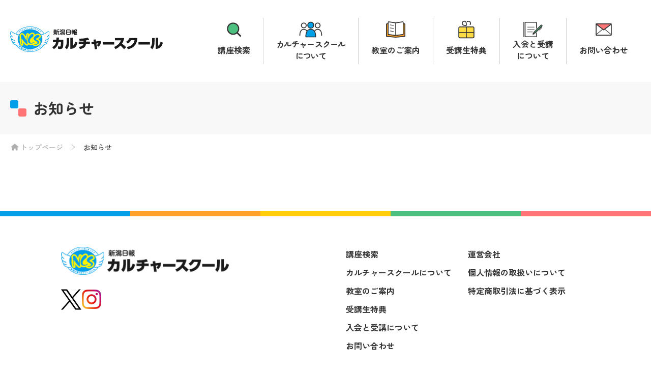

--- FILE ---
content_type: text/html; charset=UTF-8
request_url: https://cul.niigata-nippo.co.jp/news/index
body_size: 5412
content:
<!doctype html>
<html lang="ja">
<head>
	<meta http-equiv="X-UA-Compatible" content="IE=edge">
	<meta charset="utf-8">
	<meta name="description" content="">

	<meta property="og:title" content="お知らせ｜新潟日報カルチャースクール">
	<meta property="og:type" content="article">
	<meta property="og:url" content="https://cul.niigata-nippo.co.jp/news/index">
	<meta property="og:image" content="https://cul.niigata-nippo.co.jp/img/ogp.png">
	<meta property="og:site_name" content="新潟日報カルチャースクール">
	<meta property="og:description" content="">

	<meta name="viewport" content="width=device-width, initial-scale=1">
	<meta name="format-detection" content="telephone=no">
	<link rel="shortcut icon" href="/favicon.ico" type="image/x-icon">
	<link rel="apple-touch-icon" href="/apple-touch-icon.png">
	<link rel="preconnect" href="https://fonts.googleapis.com">
	<link rel="preconnect" href="https://fonts.gstatic.com" crossorigin>
	<link href="https://fonts.googleapis.com/css2?family=Zen+Kaku+Gothic+New:wght@500;700&family=Zen+Maru+Gothic:wght@700&display=swap" rel="stylesheet">

	<link rel="stylesheet" href="/css/layout.css" media="all">
	<link rel="stylesheet" href="/css/zipdialog.css" media="all">

	<title>お知らせ｜新潟日報カルチャースクール</title>
	
	<!-- Google tag (gtag.js) -->
	<script async src="https://www.googletagmanager.com/gtag/js?id=G-YLSPPYMMB4"></script>
	<script>
	  window.dataLayer = window.dataLayer || [];
	  function gtag(){dataLayer.push(arguments);}
	  gtag('js', new Date());

	  gtag('config', 'G-YLSPPYMMB4');
	</script>

</head>

	<body>

	<noscript>JavaScriptが無効なため一部の機能が動作しません。このページを快適にご覧いただくためにJavaScriptを有効にしてください。</noscript>
	<!-- header -->
<header id="header">
	<div class="l-logo">
		<a href="/">
			<p class="l-logo__img">
				<img src="/img/common/logo.png" alt="新潟日報カルチャースクール">
			</p>
		</a>
	</div>
	<nav>
		<ul class="l-gnav u-fnt--maru">
			<li class="l-gnav__item l-gnav__course"><a href="/course/">講座検索</a></li>
			<li class="l-gnav__item l-gnav__about"><a href="/about/">カルチャースクール<br>について</a></li>
			<li class="l-gnav__item l-gnav__school"><a href="/school/">教室のご案内</a></li>
			<li class="l-gnav__item l-gnav__benefits"><a href="/benefits/">受講生特典</a></li>
			<li class="l-gnav__item l-gnav__flow"><a href="/flow/">入会と受講<br>について</a></li>
			<li class="l-gnav__item l-gnav__contact"><a href="/contact/">お問い合わせ</a></li>
		</ul>
	</nav>
	<button type="button" id="navbtn"><span class="u-fnt--maru">MENU</span></button>
</header>
<!-- /#header -->

	<main id="contents">
		<!-- pagetitle -->
		<div class="p-pagetitle">
			<h1>お知らせ</h1>
		</div>
		<!-- /.pagetitle -->

		<!-- breadcrumb -->
		<div class="p-breadcrumb">
			<ul class="p-breadcrumb__list">
				<li class="p-breadcrumb__item"><a href="/">トップページ</a></li>
				<li class="p-breadcrumb__item">お知らせ</li>
			</ul>
		</div>
		<!-- /.breadcrumb -->

		<div class="l-container">
					</div>
	</main>

	<!--footer -->
<footer id="footer">
	<div class="l-container">
		<div class="l-footer">
			<div class="l-footer__logo">
				<img src="/img/common/logo.png" alt="新潟日報カルチャースクール" class="logo">
				<ul class="l-footer__logo__sns">
					<li><a href="https://x.com/nippo_culture" target="_blank"><img src="/img/common/ico_x.svg" alt="X(旧Twitter)"></a></li>
					<li><a href="https://www.instagram.com/nippo_culture/ " target="_blank"><img src="/img/common/ico_instagram.png" alt="Instagram"></a></li>
				</ul>
			</div>
			<div class="l-footer__sitemap">
				<ul class="l-footer__sitemap__list">
					<li><a href="/course/">講座検索</a></li>
					<li><a href="/about/">カルチャースクールについて</a></li>
					<li><a href="/school/">教室のご案内</a></li>
					<li><a href="/benefits/">受講生特典</a></li>
					<li><a href="/flow/">入会と受講について</a></li>
					<li><a href="/contact/">お問い合わせ</a></li>
				</ul>
				<ul class="l-footer__sitemap__list">
					<li><a href="https://www.niigata-nippo.co.jp/list/company/profile" target="_blank">運営会社</a></li>
					<li><a href="https://www.niigata-nippo.co.jp/list/company/privacypolicy" target="_blank">個人情報の取扱いについて</a></li>
					<li><a href="/freepage?p=law">特定商取引法に基づく表示</a></li>
				</ul>
			</div>
		</div>

		<div class="l-copyarea">
			<ul class="l-copyarea__bnr">
				<li><a href="https://www.niigata-nippo.co.jp/" target="_blank"><img src="/img/common/bnr_niigatanippo.png" alt="新潟日報デジタルプラス" class="ico_none"></a></li>
				<li><a href="https://niigata-mediaship.jp/" target="_blank"><img src="/img/common/bnr_mediaship.png" alt="メディアシップ" class="ico_none"></a></li>
			</ul>
			<div class="l-copyarea__copy">
				<small>&copy; The Niigata Nippo culture school.</small>
			</div>
		</div>
	</div>
</footer>
<!--/#footer -->

<!-- pagetop -->
<div class="l-pagetop">
	<a href="#" title="このページの先頭へ戻る"></a>
</div>
<!-- /#pagetop -->

<script src="/js/jquery.min.js"></script>
<script src="/js/plugins.js"></script>
	</body>
</html>

--- FILE ---
content_type: text/css
request_url: https://cul.niigata-nippo.co.jp/css/layout.css
body_size: 84814
content:
@charset "UTF-8";
/*====================================================================

reset

====================================================================*/
/* http://meyerweb.com/eric/tools/css/reset/
   v5.0.1 | 20191019
   License: none (public domain)
*/
html, body, div, span, applet, object, iframe,
h1, h2, h3, h4, h5, h6, p, blockquote, pre,
a, abbr, acronym, address, big, cite, code,
del, dfn, em, img, ins, kbd, q, s, samp,
small, strike, strong, sub, sup, tt, var,
b, u, i, center,
dl, dt, dd, menu, ol, ul, li,
fieldset, form, label, legend,
table, caption, tbody, tfoot, thead, tr, th, td,
article, aside, canvas, details, embed,
figure, figcaption, footer, header, hgroup,
main, menu, nav, output, ruby, section, summary,
time, mark, audio, video {
  margin: 0;
  padding: 0;
  border: 0;
  font-size: 100%;
  font: inherit;
  vertical-align: baseline;
  box-sizing: border-box; }

/* HTML5 display-role reset for older browsers */
article, aside, details, figcaption, figure,
footer, header, hgroup, main, menu, nav, section {
  display: block; }

/* HTML5 hidden-attribute fix for newer browsers */
*[hidden] {
  display: none; }

body {
  line-height: 1; }

menu, ol, ul {
  list-style: none; }

blockquote, q {
  quotes: none; }

blockquote:before, blockquote:after,
q:before, q:after {
  content: '';
  content: none; }

table {
  border-collapse: collapse;
  border-spacing: 0; }

html, body {
  width: 100%;
  word-wrap: break-word;
  word-break: break-all;
  font-size: 18px;
  overflow-x: hidden; }
  @media screen and (max-width: 960px) {
    html, body {
      font-size: 16px; } }

.is-scrollLock {
  overflow: hidden; }
  .is-scrollLock body {
    overflow: hidden; }

body {
  color: #333;
  font-family: "Zen Kaku Gothic New", "Yu Gothic", "游ゴシック体", "メイリオ", Meiryo, "ヒラギノ角ゴ ProN W3", "Hiragino Kaku Gothic ProN", sans-serif;
  line-height: 1.8;
  font-weight: 500; }

img {
  max-width: 100%;
  image-rendering: -webkit-optimize-contrast; }

_::-webkit-full-page-media, _:future, :root img {
  image-rendering: auto; }

p {
  margin: 20px 0; }
  @media screen and (max-width: 960px) {
    p {
      margin: 15px 0; } }

b, strong, em {
  font-weight: bold; }

input,
button,
select,
textarea {
  font-family: "Zen Kaku Gothic New", "Yu Gothic", "游ゴシック体", "メイリオ", Meiryo, "ヒラギノ角ゴ ProN W3", "Hiragino Kaku Gothic ProN", sans-serif;
  box-sizing: border-box;
  outline: none;
  font-size: 18px; }
  @media screen and (max-width: 960px) {
    input,
    button,
    select,
    textarea {
      font-size: 16px; } }

/*
link
---------------------------------------------------------*/
a {
  transition: color .3s, background .3s, opacity .3s;
  color: #00A0E9; }
  a:link {
    color: #00A0E9; }
  a:visited {
    color: #00A0E9; }
  a:hover {
    color: #8D8D8D;
    text-decoration: none; }

a[href*="tel:"] {
  pointer-events: none;
  cursor: default;
  text-decoration: none; }
  @media screen and (max-width: 960px) {
    a[href*="tel:"] {
      pointer-events: auto;
      cursor: pointer; } }

/*
icon
---------------------------------------------------------*/
/* blank */
main a[href^="http"]:not([class*="ico_none"]):not([href*="cul.niigata-nippo.co.jp"])::after,
.c-blank::after {
  content: "";
  display: inline-block;
  margin: 0 0.25em;
  text-indent: 0;
  background: no-repeat url("/img/common/ico_blank.svg") center center/cover;
  width: 22px;
  height: 22px;
  position: relative;
  top: 4px; }

/* pdf */
main a[href*=".pdf"]:not([class*="ico_none"])::after {
  content: "";
  display: inline-block;
  margin: 0 0.25em;
  text-indent: 0;
  background: no-repeat url("/img/common/ico_pdf.svg") center center/cover;
  width: 20px;
  height: 20px;
  position: relative;
  top: 3px; }

/* Excel */
main a[href*=".xls"]:not([class*="ico_none"])::after,
main a[href*=".xlsx"]:not([class*="ico_none"])::after,
main a[href*=".xlsm"]:not([class*="ico_none"])::after {
  content: "";
  display: inline-block;
  margin: 0 0.25em;
  text-indent: 0;
  background: no-repeat url("/img/common/ico_excel.svg") center center/cover;
  width: 20px;
  height: 20px;
  position: relative;
  top: 3px; }

/* Word */
main a[href*=".doc"]:not([class*="ico_none"])::after,
main a[href*=".docs"]:not([class*="ico_none"])::after {
  content: "";
  display: inline-block;
  margin: 0 0.25em;
  text-indent: 0;
  background: no-repeat url("/img/common/ico_doc.svg") center center/cover;
  width: 20px;
  height: 20px;
  position: relative;
  top: 3px; }

/*====================================================================

layout

====================================================================*/
/*
container
---------------------------------------------------------*/
.l-container {
  max-width: 1040px;
  margin: 0 auto; }
  @media screen and (max-width: 1040px) {
    .l-container {
      padding: 0 20px; } }

.l-container700 {
  max-width: 700px;
  margin: 0 auto; }
  @media screen and (max-width: 700px) {
    .l-container700 {
      padding: 0 20px; } }

/*
flex
---------------------------------------------------------*/
.l-row {
  display: flex;
  flex-wrap: wrap; }
  .l-row--between {
    justify-content: space-between; }
  .l-row--center {
    align-items: center; }
  .l-row--reverse {
    flex-direction: row-reverse; }

.l-col6 {
  width: calc(100% / 2 - 10px); }
  .l-col6--border {
    width: 50%;
    padding: 0 50px 0 0; }
    .l-col6--border:nth-child(2n) {
      border-left: 1px solid #D0D0D0;
      padding: 0 0 0 50px; }
  .l-col6--2 {
    width: calc(100% / 2 - 20px); }
  .l-col6--3 {
    width: calc(100% / 2 - 10px);
    margin-bottom: 20px; }

.l-col8 {
  width: calc((100% / 12) * 8 - 20px); }

.l-col4 {
  width: calc((100% / 12) * 4 - 20px); }

@media screen and (max-width: 960px) {
  .l-col6 {
    width: 100%; }
    .l-col6 + .l-col6 {
      margin-top: 5px; }
    .l-col6--border {
      width: 100%;
      padding: 0 0 30px 0; }
      .l-col6--border:nth-child(2n) {
        border-top: 1px solid #D0D0D0;
        border-left: none;
        padding: 30px 0 0 0; }
    .l-col6--2 {
      width: 100%; }
      .l-col6--2 + .l-col6--2 {
        margin-top: 30px; }
    .l-col6--3 {
      width: 100%;
      margin-bottom: 10px; }

  .l-col8 {
    width: 100%; }

  .l-col4 {
    width: 100%; } }
.l-flex {
  display: flex;
  flex-direction: column;
  height: 100%; }

/*
header
---------------------------------------------------------*/
#header {
  display: flex;
  justify-content: space-between;
  align-items: center;
  padding: 35px 20px; }
  @media screen and (max-width: 1240px) {
    #header {
      padding: 35px 0 35px 20px; } }
  @media screen and (max-width: 960px) {
    #header {
      padding: 0 20px;
      height: 90px; } }

/* logo */
.l-logo__img {
  margin: 0; }
@media screen and (max-width: 1240px) {
  .l-logo__img img {
    width: 240px; } }
@media screen and (max-width: 1040px) {
  .l-logo__img img {
    width: 230px; } }
@media screen and (max-width: 960px) {
  .l-logo__img {
    position: absolute;
    top: 30px;
    z-index: 9999; }
    .l-logo__img img {
      width: 205px; } }

/* gnav */
.l-gnav {
  display: flex;
  padding: 0;
  list-style: none; }
  .l-gnav__item {
    margin: 0; }
    .l-gnav__item:not(:last-child) {
      border-right: 1px solid #D0D0D0; }
    .l-gnav__item a {
      color: #333;
      display: flex;
      justify-content: center;
      align-items: center;
      text-align: center;
      padding: 50px 30px 5px 30px;
      text-decoration: none;
      line-height: 1.5;
      height: 100%;
      background-repeat: no-repeat;
      background-position: center top; }
  .l-gnav__course a {
    background-image: url("/img/common/ico_course.svg"); }
    .l-gnav__course a:hover {
      color: #4CC07F; }
  .l-gnav__about {
    letter-spacing: -0.05em; }
    .l-gnav__about a {
      background-image: url("/img/common/ico_about.svg"); }
      .l-gnav__about a:hover {
        color: #00A0E9; }
  .l-gnav__school a {
    background-image: url("/img/common/ico_school.svg"); }
    .l-gnav__school a:hover {
      color: #FFA227; }
  .l-gnav__benefits a {
    background-image: url("/img/common/ico_benefits.svg"); }
    .l-gnav__benefits a:hover {
      color: #FFDB43; }
  .l-gnav__flow a {
    background-image: url("/img/common/ico_flow.svg"); }
    .l-gnav__flow a:hover {
      color: #4CC07F; }
  .l-gnav__contact a {
    background-image: url("/img/common/ico_contact.svg"); }
    .l-gnav__contact a:hover {
      color: #FF7575; }
  @media screen and (max-width: 1500px) {
    .l-gnav__item a {
      font-size: 0.888rem;
      background-size: 46px;
      padding: 40px 25px 5px 25px; } }
  @media screen and (max-width: 1240px) {
    .l-gnav__item a {
      font-size: 0.833rem;
      background-size: 40px;
      padding: 36px 20px 5px 20px; } }
  @media screen and (max-width: 1040px) {
    .l-gnav__item a {
      padding: 36px 13px 5px 13px; } }
  @media screen and (max-width: 960px) {
    .l-gnav {
      display: none;
      width: 100%;
      height: 100vh;
      position: fixed;
      top: 0;
      left: 0;
      background-color: #fff;
      padding: 100px;
      z-index: 999;
      overflow-y: auto; }
      .l-gnav__item {
        border-top: 1px solid #D0D0D0;
        border-bottom: 1px solid #D0D0D0;
        margin-top: -1px; }
        .l-gnav__item:not(:last-child) {
          border-right: none; }
        .l-gnav__item a {
          display: block;
          padding: 15px 0 15px 50px;
          background-position: left center;
          text-align: left;
          font-size: 1rem; }
          .l-gnav__item a br {
            display: none; } }
  @media screen and (max-width: 560px) {
    .l-gnav {
      padding: 100px 50px; }
      .l-gnav__item a {
        background-size: 36px;
        padding: 15px 0 15px 46px; } }

/* navbtn */
#navbtn {
  display: none; }
  @media screen and (max-width: 960px) {
    #navbtn {
      position: absolute;
      right: 20px;
      top: 18px;
      outline: none;
      border: none;
      background: none;
      width: 55px;
      height: 55px;
      border-radius: 5px;
      cursor: pointer;
      display: inline-block;
      z-index: 99999;
      transition: .3s;
      background-color: #333;
      padding: 0 13px 10px 13px; }
      #navbtn span {
        position: absolute;
        bottom: 5px;
        left: 0;
        width: 55px;
        display: block;
        font-size: 10px;
        color: #fff; }
      #navbtn:before, #navbtn:after {
        content: "";
        display: block;
        height: 3px;
        background-color: #fff;
        transform: translateY(6px);
        transition: 0.3s ease-in-out;
        border-radius: 10px; }
      #navbtn:before {
        transform: translateY(-8px);
        box-shadow: 0 8px #fff; } }

@media screen and (max-width: 1040px) {
  .menuopen {
    overflow: hidden; }
    .menuopen body {
      overflow: hidden; }
    .menuopen #navbtn:before {
      transform: rotate(-45deg);
      box-shadow: none; }
    .menuopen #navbtn:after {
      transform: translateY(-2px) rotate(45deg);
      box-shadow: none; } }
/*
footer
---------------------------------------------------------*/
#footer {
  position: relative;
  padding: 70px 0 30px;
  margin-top: 100px; }
  #footer::before {
    content: "";
    display: block;
    width: 100%;
    height: 10px;
    background: #333 repeat-y url("/img/common/bg_line.png") center top/100%;
    position: absolute;
    top: 0;
    left: 0; }
  @media screen and (max-width: 960px) {
    #footer {
      padding: 40px 0 15px;
      margin-top: 60px; }
      #footer::before {
        height: 8px; } }

.l-footer {
  display: flex;
  justify-content: space-between; }
  .l-footer__logo {
    padding-right: 30px; }
    .l-footer__logo .logo {
      width: 330px; }
    .l-footer__logo__sns {
      display: flex;
      list-style: none;
      padding: 0;
      display: flex;
      gap: 20px;
      margin-top: 20px; }
      .l-footer__logo__sns li {
        margin: 0; }
        .l-footer__logo__sns li a:hover {
          opacity: .7; }
        .l-footer__logo__sns li a img {
          width: 40px; }
  .l-footer__sitemap {
    display: flex; }
    .l-footer__sitemap__list {
      list-style: none;
      padding: 0;
      font-size: 0.888rem;
      width: 240px;
      max-width: 100%;
      padding-right: 1em; }
      .l-footer__sitemap__list a {
        text-decoration: none;
        color: #333;
        font-weight: bold; }
        .l-footer__sitemap__list a:hover {
          color: #8D8D8D; }
  @media screen and (max-width: 960px) {
    .l-footer {
      display: block; }
      .l-footer__logo .logo {
        width: 285px; }
      .l-footer__logo__sns {
        margin-top: 10px; }
        .l-footer__logo__sns li a img {
          width: 35px; }
      .l-footer__sitemap {
        margin-top: 25px; }
        .l-footer__sitemap__list {
          font-size: 0.875rem; } }
  @media screen and (max-width: 560px) {
    .l-footer__sitemap {
      justify-content: space-between; }
      .l-footer__sitemap__list {
        width: calc((100%  - 30px) / 2); } }

/* copyarea */
.l-copyarea {
  border-top: 1px solid #EBEBEB;
  margin-top: 50px;
  padding-top: 25px;
  display: flex;
  justify-content: space-between;
  flex-direction: row-reverse;
  align-items: center; }
  .l-copyarea__bnr {
    list-style: none;
    padding: 0;
    display: flex;
    gap: 10px; }
    .l-copyarea__bnr li {
      margin: 0;
      line-height: 1; }
  .l-copyarea__copy small {
    font-size: 0.777rem;
    font-weight: bold; }
  @media screen and (max-width: 960px) {
    .l-copyarea {
      display: block;
      padding-top: 20px;
      margin-top: 30px; }
      .l-copyarea__bnr {
        margin-bottom: 15px; }
      .l-copyarea__copy small {
        font-size: 0.75rem; } }

/* pagetop */
.l-pagetop {
  position: fixed;
  bottom: 20px;
  right: 20px;
  z-index: 1; }
  .l-pagetop a {
    position: relative;
    display: inline-block;
    width: 80px;
    height: 50px; }
    .l-pagetop a::before {
      content: "";
      width: 40px;
      height: 40px;
      border: 0px;
      border-top: 3px solid #333;
      border-right: 3px solid #333;
      transform: translateX(-50%) rotate(-45deg);
      position: absolute;
      top: 50%;
      left: 50%;
      margin-top: -4px; }
  @media screen and (max-width: 960px) {
    .l-pagetop {
      bottom: 10px;
      right: 10px; }
      .l-pagetop a {
        width: 50px;
        height: 25px; }
        .l-pagetop a::before {
          width: 25px;
          height: 25px; } }

/*====================================================================

component

====================================================================*/
/*
btn
---------------------------------------------------------*/
.c-btn {
  display: inline-block;
  text-decoration: none;
  font-family: "Zen Maru Gothic", sans-serif;
  width: 280px;
  max-width: 100%;
  text-align: center;
  background-color: #fff;
  border: 3px solid #333;
  border-radius: 5px;
  background: no-repeat url("/img/common/ico_next02.svg") right 13px center;
  padding: 17px 30px;
  color: #333 !important;
  box-shadow: 0 3px 0 rgba(0, 0, 0, 0.1); }
  .c-btn[href^="http"]:not([class*="ico_none"]):not([href*="cul.niigata-nippo.co.jp"]) {
    background: no-repeat url("/img/common/ico_blank.svg") right 5px center; }
  .c-btn[href*=".pdf"]:not([class*="ico_none"]) {
    background: no-repeat url("/img/common/ico_pdf.svg") right 5px center; }
  .c-btn[href*=".xls"]:not([class*="ico_none"]), .c-btn[href*=".xlsx"]:not([class*="ico_none"]), .c-btn[href*=".xlsm"]:not([class*="ico_none"]) {
    background: no-repeat url("/img/common/ico_excel.svg") right 5px center; }
  .c-btn[href*=".doc"]:not([class*="ico_none"]), .c-btn[href*=".docs"]:not([class*="ico_none"]) {
    background: no-repeat url("/img/common/ico_doc.svg") right 5px center; }
  .c-btn::after {
    display: none !important; }
  .c-btn:hover {
    background-color: rgba(0, 0, 0, 0.01);
    color: #8D8D8D !important; }
  .c-btn--request {
    width: 100%;
    font-size: 1.111rem; }
    .c-btn--request span {
      position: relative;
      display: inline-block;
      padding-left: 50px; }
      .c-btn--request span::before {
        content: "";
        display: block;
        width: 40px;
        height: 40px;
        background: no-repeat url("/img/common/ico_request.svg") center center/cover;
        position: absolute;
        top: 50%;
        left: 0;
        transform: translateY(-50%); }
  .c-btn--black {
    background-color: #333;
    color: #fff !important;
    background-image: url("/img/common/ico_next02_white.svg"); }
    .c-btn--black:hover {
      background-color: #333;
      color: #fff !important;
      opacity: .7; }
  .c-btn--back {
    background: none;
    width: 200px;
    border: 2px solid #5B5B5B;
    color: #5B5B5B !important;
    transition: .3s; }
  .c-btn--block {
    width: 100%;
    display: block; }
  .c-btn:disabled {
    opacity: .5;
    pointer-events: none; }
  @media screen and (max-width: 960px) {
    .c-btn {
      background-size: 15px; }
      .c-btn--request {
        font-size: 1.125rem; }
        .c-btn--request span {
          padding-left: 40px; }
          .c-btn--request span::before {
            width: 30px;
            height: 30px; } }

/* btn02 */
.c-btn02 {
  background-color: #333;
  border-radius: 5px;
  color: #fff;
  padding: 15px 20px; }
  .c-btn02:hover {
    opacity: .7; }

/* searchbtn */
.c-searchbtn {
  background-color: #333;
  border-radius: 5px;
  color: #fff;
  padding: 15px 20px;
  font-family: "Zen Maru Gothic", sans-serif; }
  .c-searchbtn span {
    display: inline-block;
    background: no-repeat url("/img/common/ico_search.svg") left center;
    padding: 2px 0 2px 30px; }
  .c-searchbtn:hover {
    opacity: .7; }
  @media screen and (max-width: 960px) {
    .c-searchbtn span {
      background-size: 22px;
      padding: 2px 0 2px 25px; } }

/* clearhbtn */
.c-clearhbtn {
  font-size: 0.888rem;
  color: #333; }
  .c-clearhbtn:hover {
    opacity: .7; }
  @media screen and (max-width: 960px) {
    .c-clearhbtn {
      font-size: 0.875rem; } }

/*
ornament
---------------------------------------------------------*/
.c-hr {
  border-top: 1px solid #D0D0D0;
  margin-top: 30px;
  padding-top: 30px; }

.c-maplink {
  font-size: 1rem;
  display: inline-block; }
  .c-maplink::before {
    content: "";
    display: inline-block;
    width: 22px;
    height: 22px;
    background: no-repeat url("/img/common/ico_map.svg") center center/cover;
    position: relative;
    top: 4px; }

.c-image {
  border-radius: 10px; }

/*
title
---------------------------------------------------------*/
.c-title01 {
  font-size: 1.666rem;
  margin-bottom: 30px;
  padding-left: 50px;
  position: relative;
  line-height: 1.5; }
  .c-title01::before {
    content: "";
    display: block;
    width: 46px;
    height: 46px;
    background-repeat: no-repeat;
    background-position: center center;
    background-size: cover;
    position: absolute;
    left: 0;
    top: -3px; }
  .c-title01--popular::before {
    background-image: url("/img/common/ico_popular.svg"); }
  .c-title01--point::before {
    background-image: url("/img/common/ico_point.svg"); }
  .c-title01--news::before {
    background-image: url("/img/common/ico_news.svg"); }
  @media screen and (max-width: 960px) {
    .c-title01 {
      font-size: 1.5rem;
      padding-left: 42px;
      margin-bottom: 20px; }
      .c-title01::before {
        width: 40px;
        height: 40px;
        top: -5px; } }

.c-title02 {
  font-size: 1.444rem;
  margin-bottom: 20px;
  line-height: 1.5; }
  .c-title02__subtitle {
    display: block;
    font-size: 1.111rem;
    margin-top: 5px; }
  @media screen and (max-width: 960px) {
    .c-title02 {
      font-size: 1.375rem; }
      .c-title02__subtitle {
        font-size: 1.062rem; } }

.c-title03 {
  font-size: 1.333rem;
  margin: 50px 0 20px;
  position: relative;
  padding-left: 25px; }
  .c-title03::before {
    content: "";
    display: block;
    width: 16px;
    height: 16px;
    border-radius: 3px;
    background-color: #00A0E9;
    position: absolute;
    left: 0;
    top: 5px; }
  .c-title03--orange::before {
    background-color: #FFA227; }
  .c-title03--yellow::before {
    background-color: #FFDB43; }
  .c-title03--green::before {
    background-color: #4CC07F; }
  .c-title03--red::before {
    background-color: #FF7575; }
  @media screen and (max-width: 960px) {
    .c-title03 {
      margin: 40px 0 15px;
      font-size: 1.25rem; } }

.c-title04 {
  font-size: 1.444rem;
  margin-bottom: 20px;
  line-height: 1.5;
  padding-left: 40px;
  position: relative; }
  .c-title04::before {
    content: "";
    display: block;
    width: 34px;
    height: 34px;
    background-repeat: no-repeat;
    background-position: center center;
    background-size: cover;
    position: absolute;
    left: 0;
    top: 3px; }
  .c-title04--recommend::before {
    background-image: url("/img/common/ico_recommend.svg"); }
  .c-title04--browsing::before {
    background-image: url("/img/common/ico_browsing.svg"); }
  .c-title04--benefits::before {
    background-image: url("/img/common/ico_benefits.svg"); }
  .c-title04--news::before {
    background-image: url("/img/common/ico_news.svg"); }
  .c-title04--pdf::before {
    background-image: url("/img/common/ico_pdf.svg"); }
  @media screen and (max-width: 960px) {
    .c-title04 {
      font-size: 1.375rem;
      padding-left: 35px; }
      .c-title04::before {
        width: 30px;
        height: 30px; } }

.c-title05 {
  font-size: 1.444rem;
  margin-bottom: 20px;
  line-height: 1.5;
  border-top: 2px solid #333;
  border-bottom: 2px solid #333;
  padding: 30px 0;
  text-align: center; }
  .c-title05__subtitle {
    display: block;
    font-size: 1.111rem;
    margin-top: 5px; }
  @media screen and (max-width: 960px) {
    .c-title05 {
      font-size: 1.375rem; }
      .c-title05__subtitle {
        font-size: 1.062rem; } }

.c-title06 {
  font-size: 1.333rem;
  margin: 0 0 20px;
  text-align: center;
  border-bottom: 2px solid #333;
  padding-bottom: 20px; }

.c-title07 {
  font-size: 1.111rem;
  margin: 40px 0 20px;
  position: relative; }
  .c-title07::before {
    content: "【"; }
  .c-title07::after {
    content: "】"; }
  @media screen and (max-width: 960px) {
    .c-title07 {
      margin: 30px 0 15px;
      font-size: 1.125rem; } }

/*
box
---------------------------------------------------------*/
.c-box01 {
  border: 2px solid #FF7575;
  border-radius: 10px;
  padding: 20px;
  margin-top: 50px;
  background-color: #FEF9F9; }
  @media screen and (max-width: 960px) {
    .c-box01 {
      margin-top: 40px; } }

.c-box02 {
  border: 2px solid #333;
  border-radius: 10px;
  padding: 20px;
  margin-top: 50px; }
  @media screen and (max-width: 960px) {
    .c-box02 {
      margin-top: 40px; } }

.c-box03 {
  border: 1px solid #D0D0D0;
  border-radius: 10px;
  padding: 50px;
  margin-top: 50px; }
  .c-box03 > *:first-child {
    margin-top: 0 !important; }
  .c-box03 > *:last-child {
    margin-bottom: 0 !important; }
  @media screen and (max-width: 960px) {
    .c-box03 {
      margin-top: 40px;
      padding: 30px; } }

.c-box04 {
  border: 2px solid #FF7575;
  border-radius: 10px;
  padding: 30px 50px;
  margin-top: 50px;
  background-color: #FEF9F9; }
  @media screen and (max-width: 960px) {
    .c-box04 {
      margin-top: 40px;
      padding: 30px; } }

/*
list
---------------------------------------------------------*/
/* ul */
ul {
  list-style: disc;
  padding-left: 1em; }
  ul li {
    margin-bottom: 0.5em; }

.c-notelist {
  list-style: none; }
  .c-notelist li {
    text-indent: -1em;
    margin-bottom: 0.25em; }
    .c-notelist li::before {
      content: "※"; }

.c-discnone {
  list-style: none; }
  .c-discnone li {
    margin-bottom: 0; }

/* ol */
ol {
  list-style: decimal;
  padding-left: 1em; }
  ol li {
    margin-bottom: 0.5em; }

/* dl */
.c-dllist dt {
  font-size: 0.777rem;
  color: #5B5B5B;
  margin-top: 10px; }

/*
table
---------------------------------------------------------*/
table {
  width: 100%;
  margin: 20px 0; }
  table th, table td {
    border: 1px solid #D0D0D0;
    padding: 0.75em; }
  table th {
    background-color: #F8F8F8;
    font-weight: bold;
    font-family: "Zen Maru Gothic", sans-serif; }
  @media screen and (max-width: 960px) {
    table {
      margin: 15px 0; } }

.c-tbl01 th {
  vertical-align: middle; }
@media screen and (max-width: 560px) {
  .c-tbl01 th, .c-tbl01 td {
    display: block;
    margin-top: -1px;
    width: 100%; }
  .c-tbl01 .sptitle {
    background-color: #333;
    color: #fff; } }

/*
form
---------------------------------------------------------*/
/* iOSでのデフォルトスタイルをリセット */
input[type="submit"],
input[type="button"] {
  border-radius: 0;
  -webkit-box-sizing: content-box;
  -webkit-appearance: button;
  appearance: button;
  border: none;
  box-sizing: border-box;
  cursor: pointer; }

input[type="submit"]::-webkit-search-decoration,
input[type="button"]::-webkit-search-decoration {
  display: none; }

input[type="submit"]::focus,
input[type="button"]::focus {
  outline-offset: -2px; }

input[type="text"],
textarea {
  border-radius: 0;
  border: none;
  box-sizing: border-box;
  box-shadow: none; }

select {
  cursor: pointer;
  -webkit-appearance: none;
  -moz-appearance: none;
  appearance: none;
  border: none;
  outline: none;
  background: transparent; }

select::-ms-expand {
  display: none; }

button {
  background-color: transparent;
  border: none;
  cursor: pointer;
  outline: none;
  padding: 0;
  appearance: none; }

label,
button {
  cursor: pointer;
  transition: opacity .3s, background .3s; }

.c-error {
  font-size: 0.888rem;
  color: #FA6353;
  font-weight: bold;
  margin: 5px 0 0; }
  @media screen and (max-width: 960px) {
    .c-error {
      font-size: 0.875rem; } }

.c-required {
  font-size: 0.777rem;
  color: #fff;
  background-color: #FA6353;
  border-radius: 3px;
  display: inline-block;
  padding: 2px 10px;
  margin-left: 0.5em; }
  @media screen and (max-width: 960px) {
    .c-required {
      font-size: 0.75rem; } }

/*
input
---------------------------------------------------------*/
/* forminput */
.c-forminput {
  padding: 18px;
  border-radius: 5px !important; }
  .c-forminput::placeholder {
    color: #9B9B9B; }
  .c-forminput:focus {
    border-color: #333; }
  @media screen and (max-width: 960px) {
    .c-forminput {
      font-size: 16px; } }

.c-forminput02 {
  padding: 18px;
  border: 2px solid #333 !important;
  border-radius: 5px !important;
  box-shadow: inset 0 3px 6px rgba(0, 0, 0, 0.15) !important; }
  .c-forminput02::placeholder {
    color: #9B9B9B; }
  .c-forminput02:focus {
    border-color: #00A0E9 !important; }
  .c-forminput02--error {
    border-color: #FA6353 !important; }
  @media screen and (max-width: 960px) {
    .c-forminput02 {
      font-size: 16px; } }

/* checkbox */
.c-checkbox {
  font-size: 18px;
  list-style: none;
  padding: 0;
  margin-top: 10px; }
  .c-checkbox--inline {
    display: flex;
    flex-wrap: wrap; }
    .c-checkbox--inline li {
      margin-right: 2em; }
  .c-checkbox li {
    margin-bottom: 0.5em; }
  .c-checkbox__input {
    display: none; }
  .c-checkbox__parts {
    position: relative;
    padding-left: 40px;
    line-height: 1.3;
    display: inline-block; }
    .c-checkbox__parts::before {
      content: "";
      display: block;
      position: absolute;
      top: 50%;
      left: 0;
      width: 30px;
      height: 30px;
      border-radius: 3px;
      border: 2px solid #333;
      transform: translateY(-50%);
      background-color: #fff;
      box-shadow: inset 0 3px 6px rgba(0, 0, 0, 0.15);
      box-sizing: border-box; }
  .c-checkbox__input:checked + .c-checkbox__parts {
    color: #00A0E9; }
  .c-checkbox__input:checked + .c-checkbox__parts::before {
    border-color: #00A0E9; }
  .c-checkbox__input:checked + .c-checkbox__parts::after {
    content: "";
    display: block;
    position: absolute;
    top: 50%;
    left: 4px;
    width: 22px;
    height: 22px;
    background: no-repeat url("/img/common/ico_check.svg") center center/cover;
    transform: translateY(-50%); }
  @media screen and (max-width: 960px) {
    .c-checkbox {
      font-size: 16px; }
      .c-checkbox--inline li {
        margin-right: 0;
        width: 100%; } }

/* radio */
.c-radio {
  font-size: 18px;
  list-style: none;
  padding: 0;
  margin-top: 10px; }
  .c-radio--inline {
    display: flex;
    flex-wrap: wrap; }
    .c-radio--inline li {
      margin-right: 2em; }
  .c-radio li {
    margin-bottom: 0.5em; }
  .c-radio__input {
    display: none; }
  .c-radio__parts {
    position: relative;
    padding-left: 40px;
    line-height: 1.3;
    display: inline-block; }
    .c-radio__parts::before {
      content: "";
      display: block;
      position: absolute;
      top: 50%;
      left: 0;
      width: 30px;
      height: 30px;
      border-radius: 50%;
      border: 2px solid #333;
      transform: translateY(-50%);
      background-color: #fff;
      box-shadow: inset 0 3px 6px rgba(0, 0, 0, 0.15);
      box-sizing: border-box; }
  .c-radio__input:checked + .c-radio__parts {
    color: #00A0E9; }
  .c-radio__input:checked + .c-radio__parts::before {
    border-color: #00A0E9; }
  .c-radio__input:checked + .c-radio__parts::after {
    content: "";
    display: block;
    position: absolute;
    top: 50%;
    left: 6px;
    width: 18px;
    height: 18px;
    border-radius: 50%;
    transform: translateY(-50%);
    background-color: #00A0E9; }
  @media screen and (max-width: 960px) {
    .c-radio {
      font-size: 16px; }
      .c-radio--inline li {
        margin-right: 0;
        width: 100%; } }

/* select */
.c-select {
  display: inline-block;
  position: relative;
  background-color: #fff;
  border-radius: 5px; }
  .c-select::after {
    content: "";
    background-color: #E9E9E9;
    width: 20px;
    position: absolute;
    right: 0;
    height: 100%;
    top: 0;
    border-radius: 0 5px 5px 0;
    box-sizing: border-box; }
  .c-select::before {
    content: "▼";
    position: absolute;
    right: 2px;
    top: 50%;
    transform: translateY(-50%) scale(0.4);
    z-index: 1; }
  .c-select select {
    width: 100%;
    padding: 18px 30px 18px 10px;
    position: relative;
    z-index: 2;
    color: #333; }
  .c-select:focus {
    border-color: #00A0E9 !important; }
  @media screen and (max-width: 560px) {
    .c-select::before {
      right: 4px; }
    .c-select select {
      font-size: 16px; } }

.c-select02 {
  display: inline-block;
  position: relative;
  background-color: #fff;
  border: 2px solid #333;
  border-radius: 5px;
  box-shadow: inset 0 3px 6px rgba(0, 0, 0, 0.15) !important; }
  .c-select02::after {
    content: "";
    background-color: #E9E9E9;
    width: 20px;
    position: absolute;
    right: 0;
    height: 100%;
    top: 0;
    border-radius: 0 5px 5px 0;
    box-sizing: border-box; }
  .c-select02::before {
    content: "▼";
    position: absolute;
    right: 2px;
    top: 50%;
    transform: translateY(-50%) scale(0.4);
    z-index: 1; }
  .c-select02 select {
    width: 100%;
    padding: 18px 30px 18px 10px;
    position: relative;
    z-index: 2;
    color: #333; }
    .c-select02 select:focus {
      border-color: #00A0E9 !important; }
  @media screen and (max-width: 560px) {
    .c-select02::before {
      right: 4px; }
    .c-select02 select {
      font-size: 16px; } }

/* btnarea */
.c-btnarea {
  display: flex; }
  @media screen and (max-width: 960px) {
    .c-btnarea {
      display: flex;
      flex-direction: column-reverse;
      justify-content: center;
      align-items: center; } }

/* confirmblock */
.c-confirmblock dt {
  color: #5B5B5B;
  font-size: 0.777rem; }
  .c-confirmblock dt .c-required {
    font-size: 0.666rem; }
.c-confirmblock dd {
  font-size: 1.111rem; }
  .c-confirmblock dd:not(:last-child) {
    margin-bottom: 30px; }
  .c-confirmblock dd .c-checkbox {
    font-size: 1.111rem; }
@media screen and (max-width: 960px) {
  .c-confirmblock dt {
    font-size: 0.875rem; }
    .c-confirmblock dt .c-required {
      font-size: 0.625rem; }
  .c-confirmblock dd {
    font-size: 1.125rem; }
    .c-confirmblock dd:not(:last-child) {
      margin-bottom: 20px; }
    .c-confirmblock dd .c-checkbox {
      font-size: 1.125rem; } }

/* inputblock */
.c-inputblock dt {
  font-size: 0.888rem;
  margin-bottom: 5px; }
.c-inputblock dd:not(:last-child) {
  margin-bottom: 30px; }
@media screen and (max-width: 960px) {
  .c-inputblock dt {
    font-size: 0.875rem; } }

/*====================================================================

project

====================================================================*/
/*
top
---------------------------------------------------------*/
.p-mainimage {
  /* swiper */ }
  .p-mainimage__container {
    max-width: 940px;
    margin: 0 auto;
    position: relative; }
  .p-mainimage__item {
    height: 560px;
    overflow: hidden;
    padding-top: 30px;
    transition: padding .5s; }
    .p-mainimage__item img {
      border-radius: 30px;
      width: 100%;
      transform: scale(0.89);
      transition: .5s; }
    .p-mainimage__item.swiper-slide-active {
      padding-top: 0;
      transition: padding .5s; }
      .p-mainimage__item.swiper-slide-active img {
        transform: scale(1);
        transition: .5s; }
    .p-mainimage__item a::after {
      display: none !important; }
  .p-mainimage .swiper-button-next,
  .p-mainimage .swiper-button-prev {
    display: block;
    width: 50px;
    height: 50px;
    cursor: pointer;
    transition: opacity .3s;
    position: absolute;
    top: calc(50% - 29px);
    transform: translateY(-50%);
    z-index: 10; }
    .p-mainimage .swiper-button-next:hover,
    .p-mainimage .swiper-button-prev:hover {
      opacity: .7; }
  .p-mainimage .swiper-button-prev {
    background-image: url("/img/common/ico_prev.svg");
    left: -25px; }
  .p-mainimage .swiper-button-next {
    background-image: url("/img/common/ico_next.svg");
    right: -25px; }
  .p-mainimage .swiper-pagination {
    display: flex;
    justify-content: flex-end;
    padding: 20px 0; }
  .p-mainimage .swiper-pagination-bullet {
    width: 18px;
    height: 18px;
    border-radius: 50%;
    margin: 0 7px;
    background-color: #D0D0D0;
    cursor: pointer; }
    .p-mainimage .swiper-pagination-bullet.swiper-pagination-bullet-active {
      background-color: #333; }
  @media screen and (max-width: 960px) {
    .p-mainimage {
      /* swiper */ }
      .p-mainimage__container {
        padding: 0 20px; }
      .p-mainimage__item {
        height: auto;
        padding: 0; }
        .p-mainimage__item img {
          border-radius: 20px;
          transform: scale(1); }
      .p-mainimage .swiper-button-next,
      .p-mainimage .swiper-button-prev {
        display: none; }
      .p-mainimage .swiper-pagination {
        justify-content: center;
        padding: 10px 0; }
      .p-mainimage .swiper-pagination-bullet {
        width: 12px;
        height: 12px;
        margin: 0 5px; } }

/* pickupnews */
.p-pickupnews {
  max-width: 420px;
  position: absolute;
  left: 45px;
  z-index: 10;
  /* color */ }
  .p-pickupnews__close {
    position: absolute;
    left: -26px;
    top: -26px;
    cursor: pointer;
    transition: opacity .3s;
    z-index: 11; }
    .p-pickupnews__close:hover {
      opacity: .7; }
  .p-pickupnews a {
    display: block;
    border-radius: 20px;
    text-decoration: none;
    box-shadow: 0 0 10px rgba(0, 0, 0, 0.2); }
    .p-pickupnews a:hover {
      opacity: .7; }
  .p-pickupnews__title {
    text-align: center;
    font-size: 1.111rem;
    color: #fff;
    border-radius: 20px 20px 0 0;
    padding: 15px; }
  .p-pickupnews__text {
    border-left: 3px solid;
    border-right: 3px solid;
    border-bottom: 3px solid;
    border-radius: 0 0 20px 20px;
    color: #333;
    padding: 20px 60px 20px 30px;
    background-color: #fff;
    background-repeat: no-repeat;
    background-position: right 20px center; }
    .p-pickupnews__text p {
      margin: 0; }
  .p-pickupnews__red .p-pickupnews__title {
    background-color: #FA6353; }
  .p-pickupnews__red .p-pickupnews__text {
    border-color: #FA6353;
    background-image: url("/img/common/ico_next02_red.svg"); }
  .p-pickupnews__blue .p-pickupnews__title {
    background-color: #00A0E9; }
  .p-pickupnews__blue .p-pickupnews__text {
    border-color: #00A0E9;
    background-image: url("/img/common/ico_next02_blue.svg"); }
  .p-pickupnews__orange .p-pickupnews__title {
    background-color: #FFA227; }
  .p-pickupnews__orange .p-pickupnews__text {
    border-color: #FFA227;
    background-image: url("/img/common/ico_next02_orange.svg"); }
  .p-pickupnews__yellow .p-pickupnews__title {
    background-color: #FFDB43;
    color: #333; }
  .p-pickupnews__yellow .p-pickupnews__text {
    border-color: #FFDB43;
    background-image: url("/img/common/ico_next02_yellow.svg"); }
  .p-pickupnews__green .p-pickupnews__title {
    background-color: #4CC07F; }
  .p-pickupnews__green .p-pickupnews__text {
    border-color: #4CC07F;
    background-image: url("/img/common/ico_next02_green.svg"); }
  @media screen and (max-width: 1240px) {
    .p-pickupnews {
      max-width: 380px;
      left: 35px; }
      .p-pickupnews__close {
        left: -23px;
        top: -23px; }
        .p-pickupnews__close img {
          width: 46px; }
      .p-pickupnews__title {
        font-size: 1rem;
        padding: 10px; }
      .p-pickupnews__text {
        font-size: 0.888rem;
        padding: 15px 40px 15px 20px;
        background-size: 16px;
        background-position: right 15px center; } }
  @media screen and (max-width: 960px) {
    .p-pickupnews {
      position: relative;
      left: 0;
      margin-bottom: 25px;
      padding: 0 20px;
      max-width: 100%; }
      .p-pickupnews__close {
        left: 5px;
        top: -15px; }
        .p-pickupnews__close img {
          width: 38px; }
      .p-pickupnews__title {
        font-size: 1.125rem; }
      .p-pickupnews__text {
        font-size: 1rem; } }

/* simplesearch */
.p-simplesearch {
  background-color: #00A0E9;
  padding: 30px 0; }
  .p-simplesearch__container {
    display: flex;
    align-items: center;
    justify-content: space-between; }
  .p-simplesearch__item {
    width: calc(((100% - 150px) / 3) - 10px); }
    .p-simplesearch__item:last-child {
      width: 150px; }
  @media screen and (max-width: 560px) {
    .p-simplesearch {
      padding: 20px 0; }
      .p-simplesearch__container {
        flex-wrap: wrap; }
      .p-simplesearch__item {
        width: calc((100% - 10px) / 2);
        margin-bottom: 10px; }
        .p-simplesearch__item:nth-child(3) {
          width: 100%; }
        .p-simplesearch__item:last-child {
          width: 100%; }
          .p-simplesearch__item:last-child .c-searchbtn {
            width: 100%;
            margin: 0; } }

/* ads */
.p-ads {
  text-align: center;
  margin-top: 30px; }
  @media screen and (max-width: 960px) {
    .p-ads {
      margin-top: 20px; } }

/* popular */
.p-popular {
  overflow: hidden;
  margin-top: 60px;
  position: relative; }
  .p-popular::before {
    content: "";
    display: block;
    background-color: #FFDA4B;
    width: 88.54166vw;
    height: calc(100% - 180px - 75px);
    border-radius: 20px 0 0 20px;
    position: absolute;
    bottom: 75px;
    right: 0;
    z-index: -1; }
  .p-popular::after {
    content: "";
    display: block;
    background-color: #F8F8F8;
    width: 26.82291vw;
    height: calc(100% - 280px);
    border-radius: 0 20px 20px 0;
    position: absolute;
    bottom: 0;
    left: 0;
    z-index: -2; }
  .p-popular .swiper {
    overflow: visible;
    position: relative;
    /* swiper */ }
    .p-popular .swiper .swiper-button-next,
    .p-popular .swiper .swiper-button-prev {
      display: block;
      width: 40px;
      height: 40px;
      cursor: pointer;
      transition: opacity .3s;
      position: absolute;
      top: -40px;
      transform: translateY(-50%);
      z-index: 10;
      background-size: 40px; }
      .p-popular .swiper .swiper-button-next:hover,
      .p-popular .swiper .swiper-button-prev:hover {
        opacity: .7; }
    .p-popular .swiper .swiper-button-prev {
      background-image: url("/img/common/ico_prev.svg");
      right: 50px; }
    .p-popular .swiper .swiper-button-next {
      background-image: url("/img/common/ico_next.svg");
      right: 0; }
  @media screen and (max-width: 960px) {
    .p-popular {
      margin-top: 30px; }
      .p-popular .swiper {
        padding: 0 20px;
        /* swiper */ }
        .p-popular .swiper .swiper-button-next,
        .p-popular .swiper .swiper-button-prev {
          display: none; }
      .p-popular::before {
        height: calc(100% - 130px - 50px);
        bottom: 50px; } }
  @media screen and (max-width: 560px) {
    .p-popular::before {
      width: calc(100% - 20px); } }

/* popularlist */
.p-popularlist {
  list-style: none;
  padding: 0;
  margin-bottom: 155px; }
  .p-popularlist__item {
    max-width: 400px; }
    .p-popularlist__item a {
      display: block;
      text-decoration: none;
      color: #333; }
      .p-popularlist__item a .image {
        overflow: hidden;
        width: 100%;
        height: 280px;
        position: relative;
        border-radius: 10px; }
        .p-popularlist__item a .image img {
          width: 100%;
          height: 100%;
          object-fit: cover;
          position: absolute;
          top: 0;
          left: 0;
          transition: .3s; }
      .p-popularlist__item a h3 {
        font-size: 1.222rem;
        font-weight: bold;
        margin: 20px 0 15px; }
      .p-popularlist__item a p {
        margin: 15px 0 0; }
      .p-popularlist__item a:hover .image img {
        transform: scale(1.1); }
  @media screen and (max-width: 960px) {
    .p-popularlist {
      margin-bottom: 115px; }
      .p-popularlist__item {
        max-width: 310px; }
        .p-popularlist__item a .image {
          height: 217px; } }

/* point */
.p-point {
  display: flex;
  justify-content: space-between;
  align-items: flex-end;
  margin-top: 60px; }
  .p-point__text {
    width: 43.26923%; }
    .p-point__text p {
      margin: 35px 0; }
      .p-point__text p:last-child {
        margin-bottom: 0; }
  .p-point__image {
    width: 51.92307%;
    position: relative;
    padding-bottom: 90px; }
    .p-point__image img {
      border-radius: 10px; }
    .p-point__image::after {
      position: absolute;
      z-index: -1;
      content: "";
      display: block;
      background-color: #4CC07F;
      width: 95%;
      border-radius: 10px;
      height: 68.22429%;
      right: -18.51851%;
      bottom: 0; }
  @media screen and (max-width: 960px) {
    .p-point {
      display: block;
      margin-top: 40px; }
      .p-point__text {
        width: 80%;
        margin: 0 auto; }
        .p-point__text .c-title01 br {
          display: none; }
        .p-point__text p {
          margin: 25px 0; }
      .p-point__image {
        width: 85%;
        margin: 40px auto 0;
        padding-bottom: 50px; }
        .p-point__image::after {
          width: 70%;
          height: 50%;
          right: 0; }
        .p-point__image img {
          max-width: 80%; } }
  @media screen and (max-width: 560px) {
    .p-point__text {
      width: 100%; }
    .p-point__image {
      width: 100%; }
      .p-point__image::after {
        width: calc(50vw + 20px);
        height: 210px;
        right: -20px;
        border-radius: 10px 0 0 10px; }
      .p-point__image img {
        max-width: 100%; } }

/* megaco */
.p-megaco {
  margin-top: 120px; }
  .p-megaco a {
    display: block;
    border: 3px solid #ED8599;
    border-radius: 20px;
    background-color: #fff;
    color: #333;
    padding: 60px;
    text-decoration: none;
    box-shadow: 0 5px 0 rgba(0, 0, 0, 0.1);
    display: flex;
    align-items: center; }
    .p-megaco a:hover {
      background-color: rgba(0, 0, 0, 0.01); }
  .p-megaco__logo {
    width: 35%; }
  .p-megaco__text {
    width: 65%;
    padding-left: 70px; }
  @media screen and (max-width: 960px) {
    .p-megaco {
      margin: 40px auto 0 auto;
      width: calc(80% + 40px); }
      .p-megaco a {
        display: block; }
      .p-megaco__logo {
        width: 100%;
        text-align: center; }
        .p-megaco__logo img {
          max-width: 80%; }
      .p-megaco__text {
        width: 100%;
        padding-left: 0;
        margin-top: 40px; } }
  @media screen and (max-width: 560px) {
    .p-megaco {
      width: 100%; }
      .p-megaco a {
        padding: 30px 20px; } }

/* bnrlist */
.p-bnrlist {
  list-style: none;
  padding: 0;
  display: flex;
  flex-wrap: wrap;
  margin: 70px -10px 0; }
  .p-bnrlist__item {
    padding: 0 10px;
    margin-bottom: 20px;
    width: calc(100% / 3);
    line-height: 1; }
    .p-bnrlist__item img {
      border-radius: 10px;
      width: 100%; }
    .p-bnrlist__item a:hover {
      opacity: .7; }
  @media screen and (max-width: 960px) {
    .p-bnrlist__item {
      width: 50%; } }
  @media screen and (max-width: 560px) {
    .p-bnrlist {
      margin: 40px 0 0;
      padding: 0 10px; }
      .p-bnrlist__item {
        width: 100%;
        margin-bottom: 15px; } }

/* topnews */
.p-topnews {
  padding: 80px 0;
  position: relative;
  margin-top: 110px; }
  .p-topnews::before {
    content: "";
    display: block;
    position: absolute;
    width: 88.54166vw;
    height: 100%;
    left: 0;
    top: 0;
    background-color: #FF7575;
    border-radius: 0 20px 20px 0;
    z-index: -1; }
  .p-topnews__box {
    background-color: #fff;
    border-radius: 20px;
    padding: 50px; }
  @media screen and (max-width: 1500px) {
    .p-topnews::before {
      width: 100%;
      border-radius: 0; } }
  @media screen and (max-width: 960px) {
    .p-topnews {
      margin-top: 60px;
      padding: 40px 0; }
      .p-topnews__box {
        padding: 30px 20px; } }

/* contactbottom */
.p-contactbottom {
  padding: 80px 0;
  position: relative;
  margin-top: 80px;
  margin-bottom: -100px; }
  .p-contactbottom::before {
    content: "";
    display: block;
    width: 100%;
    height: 100%;
    background-color: #F8F8F8;
    position: absolute;
    z-index: -2;
    left: 0;
    top: 0; }
  .p-contactbottom__box {
    background-color: #fff;
    border-radius: 20px;
    display: flex;
    align-items: center;
    padding: 50px 90px;
    position: relative; }
    .p-contactbottom__box::before, .p-contactbottom__box::after {
      content: "";
      display: block;
      width: 80px;
      height: 80px;
      border-radius: 10px;
      position: absolute;
      z-index: -1; }
    .p-contactbottom__box::before {
      background-color: #00A0E9;
      left: -40px;
      top: -40px; }
    .p-contactbottom__box::after {
      background-color: #FF7575;
      right: -40px;
      bottom: -40px; }
    .p-contactbottom__box h2 {
      font-size: 1.333rem;
      padding-left: 50px;
      position: relative;
      line-height: 1.5;
      width: 380px; }
      .p-contactbottom__box h2::before {
        content: "";
        display: block;
        width: 50px;
        height: 50px;
        background-repeat: no-repeat;
        background-position: center center;
        background-size: cover;
        position: absolute;
        left: 0;
        top: -5px;
        background-image: url("/img/common/ico_contact.svg"); }
    .p-contactbottom__box .btnarea {
      width: calc(100% - 380px); }
      .p-contactbottom__box .btnarea .c-btn {
        width: 100%; }
  @media screen and (max-width: 960px) {
    .p-contactbottom {
      padding: 50px 0;
      margin-top: 0;
      margin-bottom: -60px; }
      .p-contactbottom__box {
        display: block; }
        .p-contactbottom__box::before, .p-contactbottom__box::after {
          width: 60px;
          height: 60px; }
        .p-contactbottom__box::before {
          left: -20px;
          top: -20px; }
        .p-contactbottom__box::after {
          background-color: #FF7575;
          right: -20px;
          bottom: -20px; }
        .p-contactbottom__box h2 {
          width: fit-content;
          margin: 0 auto 20px auto; }
        .p-contactbottom__box .btnarea {
          width: 100%; } }
  @media screen and (max-width: 560px) {
    .p-contactbottom__box {
      padding: 40px; } }

/*
detail
---------------------------------------------------------*/
/* pagetitle*/
.p-pagetitle {
  background-color: #F8F8F8;
  padding: 25px 20px; }
  .p-pagetitle h1 {
    font-family: "Zen Maru Gothic", sans-serif;
    font-size: 1.666rem;
    background: no-repeat url("/img/common/ico_pagetitle.svg") left center;
    padding-left: 45px; }
  @media screen and (max-width: 960px) {
    .p-pagetitle {
      padding: 20px; }
      .p-pagetitle h1 {
        font-size: 1.5rem;
        background-size: 26px;
        padding-left: 35px;
        line-height: 1.5;
        background-position: left 8px; } }

/* breadcrumb */
.p-breadcrumb {
  padding: 13px 20px; }
  .p-breadcrumb__list {
    list-style: none;
    padding: 0;
    display: flex;
    flex-wrap: wrap;
    font-size: 0.777rem; }
  .p-breadcrumb__item {
    margin: 0; }
    .p-breadcrumb__item a {
      text-decoration: none;
      color: #AFAFAF; }
      .p-breadcrumb__item a:hover {
        color: #333; }
    .p-breadcrumb__item:first-child a {
      padding-left: 20px;
      background: no-repeat url("/img/common/ico_home.svg") left center; }
    .p-breadcrumb__item:not(:last-child)::after {
      content: "";
      display: inline-block;
      width: 12px;
      height: 12px;
      background: no-repeat url("/img/common/ico_next03.svg") center center/cover;
      margin: 0 1em; }
  @media screen and (max-width: 960px) {
    .p-breadcrumb__list {
      font-size: 0.75rem; }
    .p-breadcrumb__item:not(:last-child)::after {
      width: 10px;
      height: 10px;
      margin: 0 .75em; } }

/* openmenu */
.p-openmenu__parts {
  display: none; }

/* notfound */
.p-notfound h1 {
  text-align: center;
  font-size: 2rem;
  margin-top: 50px; }
.p-notfound h2 {
  text-align: center;
  color: #00A0E9;
  font-size: 1.777rem; }
@media screen and (max-width: 960px) {
  .p-notfound h2 {
    font-size: 1.75rem; } }

/* steplist */
.p-steplist {
  padding: 0;
  list-style: none; }
  .p-steplist__item {
    margin-bottom: 30px; }
    .p-steplist__item__title {
      font-size: 1.222rem;
      padding: 20px;
      background-color: #F8F8F8;
      border: 1px solid #D0D0D0;
      border-radius: 5px; }
      .p-steplist__item__title span {
        display: inline-block;
        width: 50px;
        height: 50px;
        text-align: center;
        border-radius: 50%;
        background-color: #FFDB43;
        border: 3px solid #333;
        margin-right: 10px;
        font-size: 1.333rem;
        line-height: 40px; }
  @media screen and (max-width: 960px) {
    .p-steplist__item__title {
      display: flex;
      flex-direction: column;
      align-items: center;
      font-size: 1.25rem; }
      .p-steplist__item__title span {
        width: 40px;
        height: 40px;
        font-size: 1.375rem;
        line-height: 35px;
        margin: 0;
        border: 2px solid #333; } }

/*
news
---------------------------------------------------------*/
/* newslist */
.p-newslist {
  list-style: none;
  padding: 0; }
  .p-newslist__item {
    border-top: 1px solid #D0D0D0;
    border-bottom: 1px solid #D0D0D0;
    margin: -1px 0 0; }
    .p-newslist__item a {
      display: flex;
      color: #333;
      text-decoration: none;
      font-weight: bold;
      padding: 25px 25px 25px 0;
      background: no-repeat url("/img/common/ico_next02.svg") right 5px center; }
      .p-newslist__item a .date {
        color: #8D8D8D;
        width: 6em; }
      .p-newslist__item a .text {
        margin: 0;
        width: calc(100% - 6em); }
      .p-newslist__item a:hover {
        color: #8D8D8D; }
      .p-newslist__item a[href^="http"]:not([class*="ico_none"]):not([href*="cul.niigata-nippo.co.jp"]) {
        background: no-repeat url("/img/common/ico_blank.svg") right 5px center; }
      .p-newslist__item a[href*=".pdf"]:not([class*="ico_none"]) {
        background: no-repeat url("/img/common/ico_pdf.svg") right 5px center; }
      .p-newslist__item a[href*=".xls"]:not([class*="ico_none"]), .p-newslist__item a[href*=".xlsx"]:not([class*="ico_none"]), .p-newslist__item a[href*=".xlsm"]:not([class*="ico_none"]) {
        background: no-repeat url("/img/common/ico_excel.svg") right 5px center; }
      .p-newslist__item a[href*=".doc"]:not([class*="ico_none"]), .p-newslist__item a[href*=".docs"]:not([class*="ico_none"]) {
        background: no-repeat url("/img/common/ico_doc.svg") right 5px center; }
      .p-newslist__item a::after {
        display: none !important; }
  @media screen and (max-width: 960px) {
    .p-newslist__item a {
      display: block;
      background-size: 15px;
      padding: 20px 20px 20px 0; }
      .p-newslist__item a .date,
      .p-newslist__item a .text {
        width: 100%; } }

/* newstitle */
.p-newstitle {
  margin: 20px 0 30px;
  border-bottom: 1px solid #D0D0D0; }

/* newsdetail */
.p-newsdetail h1,
.p-schooldetail h1 {
  font-size: 1.444rem;
  margin-bottom: 20px;
  line-height: 1.5;
  font-family: "Zen Maru Gothic", sans-serif; }
.p-newsdetail h2,
.p-schooldetail h2 {
  font-size: 1.333rem !important;
  margin: 50px 0 20px;
  position: relative;
  padding-left: 25px;
  font-family: "Zen Maru Gothic", sans-serif; }
  .p-newsdetail h2::before,
  .p-schooldetail h2::before {
    content: "";
    display: block;
    width: 16px;
    height: 16px;
    border-radius: 3px;
    background-color: #00A0E9;
    position: absolute;
    left: 0;
    top: 5px; }
.p-newsdetail h3,
.p-schooldetail h3 {
  font-size: 1.111rem;
  margin: 40px 0 20px;
  font-family: "Zen Maru Gothic", sans-serif; }
  .p-newsdetail h3::before,
  .p-schooldetail h3::before {
    content: "【"; }
  .p-newsdetail h3::after,
  .p-schooldetail h3::after {
    content: "】"; }
  @media screen and (max-width: 960px) {
    .p-newsdetail h3,
    .p-schooldetail h3 {
      margin: 30px 0 15px;
      font-size: 1.125rem; } }
.p-newsdetail h4, .p-newsdetail h5, .p-newsdetail h6,
.p-schooldetail h4,
.p-schooldetail h5,
.p-schooldetail h6 {
  font-family: "Zen Maru Gothic", sans-serif;
  margin: 20px 0; }
.p-newsdetail ul,
.p-schooldetail ul {
  margin: 20px 0; }
.p-newsdetail ol,
.p-schooldetail ol {
  margin: 20px 0; }
@media screen and (max-width: 960px) {
  .p-newsdetail h1,
  .p-schooldetail h1 {
    font-size: 1.375rem; }
  .p-newsdetail h2,
  .p-schooldetail h2 {
    margin: 40px 0 15px;
    font-size: 1.25rem; }
  .p-newsdetail h3,
  .p-schooldetail h3 {
    margin: 30px 0 15px;
    font-size: 1.125rem; }
  .p-newsdetail h4, .p-newsdetail h5, .p-newsdetail h6,
  .p-schooldetail h4,
  .p-schooldetail h5,
  .p-schooldetail h6 {
    margin: 20px 0 15px; }
  .p-newsdetail ul,
  .p-schooldetail ul {
    margin: 15px 0; }
  .p-newsdetail ol,
  .p-schooldetail ol {
    margin: 15px 0; } }

/*
course
---------------------------------------------------------*/
/* selecttag */
.p-selecttag {
  border-bottom: 1px solid #D0D0D0;
  padding-bottom: 20px;
  margin-bottom: 20px; }
  .p-selecttag__list {
    list-style: none;
    padding: 0;
    display: flex;
    flex-wrap: wrap;
    gap: 10px;
    font-size: 0.888rem; }
  .p-selecttag__item {
    margin: 0; }
    .p-selecttag__item a {
      text-decoration: none;
      color: #333; }
    .p-selecttag__item span {
      display: block;
      background-color: #EDEDED;
      border-radius: 5px;
      padding: 2px 15px 2px 30px;
      cursor: pointer;
      position: relative;
      transition: .3s;
      max-width: 14em;
      overflow: hidden;
      white-space: nowrap;
      text-overflow: ellipsis; }
      .p-selecttag__item span::before, .p-selecttag__item span::after {
        content: "";
        display: block;
        width: 10px;
        height: 1px;
        border-radius: 1px;
        background-color: #333;
        position: absolute;
        left: 12px;
        top: 50%; }
      .p-selecttag__item span::before {
        transform: rotate(45deg); }
      .p-selecttag__item span::after {
        transform: rotate(-45deg); }
      .p-selecttag__item span:hover {
        background-color: #333;
        color: #fff; }
        .p-selecttag__item span:hover::before, .p-selecttag__item span:hover::after {
          background-color: #fff; }
    .p-selecttag__item.category span::before, .p-selecttag__item.category span::after {
      background-color: #00A0E9; }
    .p-selecttag__item.category span:hover {
      background-color: #00A0E9; }
      .p-selecttag__item.category span:hover::before, .p-selecttag__item.category span:hover::after {
        background-color: #fff; }
    .p-selecttag__item.venue span::before, .p-selecttag__item.venue span::after {
      background-color: #FF7575; }
    .p-selecttag__item.venue span:hover {
      background-color: #FF7575; }
      .p-selecttag__item.venue span:hover::before, .p-selecttag__item.venue span:hover::after {
        background-color: #fff; }
    .p-selecttag__item.terms span::before, .p-selecttag__item.terms span::after {
      background-color: #FFA227; }
    .p-selecttag__item.terms span:hover {
      background-color: #FFA227; }
      .p-selecttag__item.terms span:hover::before, .p-selecttag__item.terms span:hover::after {
        background-color: #fff; }
    .p-selecttag__item.period span::before, .p-selecttag__item.period span::after {
      background-color: #4CC07F; }
    .p-selecttag__item.period span:hover {
      background-color: #4CC07F; }
      .p-selecttag__item.period span:hover::before, .p-selecttag__item.period span:hover::after {
        background-color: #fff; }
  @media screen and (max-width: 960px) {
    .p-selecttag__list {
      font-size: 0.875rem; } }
  @media screen and (max-width: 560px) {
    .p-selecttag__list {
      gap: 5px; } }

/* search */
.p-search {
  border: 3px solid #333;
  border-radius: 5px;
  box-shadow: 0 3px 0 rgba(0, 0, 0, 0.1);
  margin-bottom: 50px; }
  .p-search__title {
    text-align: center;
    padding: 20px 30px;
    cursor: pointer;
    position: relative; }
    .p-search__title::after {
      content: "";
      display: block;
      position: absolute;
      width: 18px;
      height: 18px;
      right: 13px;
      top: 50%;
      transform: translateY(-50%) rotate(90deg);
      background: no-repeat url("/img/common/ico_next02.svg") center center/cover;
      transition: .3s; }
    .p-search__title.active {
      background-color: #F8F8F8; }
      .p-search__title.active::after {
        transform: translateY(-50%) rotate(270deg); }
  .p-search__parts {
    padding: 10px 30px 30px; }
  .p-search__button {
    display: flex;
    justify-content: space-between;
    margin-top: 20px; }
  @media screen and (max-width: 960px) {
    .p-search__title::after {
      width: 15px;
      height: 15px; } }
  @media screen and (max-width: 560px) {
    .p-search__parts {
      padding: 0 20px 20px; } }

/* searchlist */
.p-searchlist {
  display: flex;
  padding: 20px 0;
  border-bottom: 1px solid #D0D0D0; }
  .p-searchlist__title {
    width: 9em;
    font-weight: bold;
    padding-right: 0.5em; }
  .p-searchlist__parts {
    width: calc(100% - 9em); }
  @media screen and (max-width: 560px) {
    .p-searchlist {
      display: block; }
      .p-searchlist__title {
        width: 100%;
        margin-bottom: 10px; }
      .p-searchlist__parts {
        width: 100%; } }

/* searchtag */
.p-searchtag {
  display: flex;
  gap: 10px;
  flex-wrap: wrap;
  padding: 0;
  list-style: none; }
  .p-searchtag__item {
    margin: 0; }
  .p-searchtag__input {
    display: none; }
  .p-searchtag__parts {
    display: block;
    background-color: #EDEDED;
    border-radius: 5px;
    padding: 2px 15px;
    cursor: pointer;
    transition: .3s; }
  .p-searchtag .p-searchtag__input:checked + .p-searchtag__parts {
    background-color: #333;
    color: #fff; }
  @media screen and (max-width: 560px) {
    .p-searchtag {
      gap: 5px; } }

.p-searchlist.category .p-searchtag__input:checked + .p-searchtag__parts {
  background-color: #00A0E9; }

.p-searchlist.venue .p-searchtag__input:checked + .p-searchtag__parts {
  background-color: #FF7575; }

.p-searchlist.terms .p-searchtag__input:checked + .p-searchtag__parts {
  background-color: #FFA227; }

.p-searchlist.period .p-searchtag__input:checked + .p-searchtag__parts {
  background-color: #4CC07F; }

/* courselist */
.p-courselist {
  padding: 0;
  list-style: none;
  display: flex;
  flex-wrap: wrap;
  margin: 0 -15px; }
  .p-courselist__item {
    padding: 0 15px;
    margin: 0;
    width: calc(100% / 3);
    margin-bottom: 60px; }
    .p-courselist__item a {
      text-decoration: none;
      color: #333;
      display: flex;
      flex-direction: column;
      height: 100%; }
      .p-courselist__item a .image {
        overflow: hidden;
        width: 100%;
        height: 230px;
        position: relative;
        border-radius: 10px; }
        .p-courselist__item a .image img {
          width: 100%;
          height: 100%;
          object-fit: cover;
          position: absolute;
          top: 0;
          left: 0;
          transition: .3s; }
        .p-courselist__item a .image .tag {
          width: 120px;
          height: 100px;
          background: linear-gradient(to bottom right, #00A0E9 50%, transparent 50%);
          position: absolute;
          z-index: 1;
          color: #fff;
          font-size: 0.777rem;
          padding: 0 0 0 10px; }
          .p-courselist__item a .image .tag span {
            display: flex;
            align-items: center;
            height: 60px;
            width: 65px;
            line-height: 1.3; }
          .p-courselist__item a .image .tag.closed {
            background: linear-gradient(to bottom right, #A3A3A3 50%, transparent 50%); }
          .p-courselist__item a .image .tag.way {
            background: linear-gradient(to bottom right, #FFA227 50%, transparent 50%); }
          .p-courselist__item a .image .tag.cancel {
            background: linear-gradient(to bottom right, #4CC07F 50%, transparent 50%); }
          .p-courselist__item a .image .tag.little {
            background: linear-gradient(to bottom right, #FF7575 50%, transparent 50%); }
      .p-courselist__item a .school {
        margin-bottom: 0;
        font-size: 0.888rem;
        font-weight: bold; }
      .p-courselist__item a .title {
        font-size: 1.222rem;
        font-weight: bold;
        margin: 10px 0 0;
        display: -webkit-box;
        overflow: hidden;
        -webkit-line-clamp: 2;
        -webkit-box-orient: vertical;
        transition: color .3s; }
      .p-courselist__item a .day {
        margin: 20px 0 0; }
      .p-courselist__item a .teacher {
        white-space: nowrap;
        overflow: hidden;
        text-overflow: ellipsis;
        margin: 20px 0 0; }
      .p-courselist__item a .more {
        margin-top: auto;
        border-bottom: 2px solid #333;
        padding: 20px 30px 20px 0;
        background: no-repeat url("/img/common/ico_next02.svg") right center;
        transition: color .3s; }
      .p-courselist__item a:hover .image img {
        transform: scale(1.1); }
      .p-courselist__item a:hover .title, .p-courselist__item a:hover .more {
        color: #8D8D8D; }
  @media screen and (max-width: 1040px) {
    .p-courselist__item a .image {
      height: 22.11538vw; } }
  @media screen and (max-width: 960px) {
    .p-courselist__item {
      width: 50%; }
      .p-courselist__item a .image {
        height: 32.29166vw; }
        .p-courselist__item a .image .tag {
          width: 110px;
          height: 90px;
          font-size: 0.75rem; }
          .p-courselist__item a .image .tag span {
            height: 50px;
            width: 55px; }
      .p-courselist__item a .title {
        font-size: 1.25rem; } }
  @media screen and (max-width: 560px) {
    .p-courselist__item {
      width: 100%; }
      .p-courselist__item a .image {
        height: 62.82051vw; } }

/* pager */
.p-pager {
  display: flex;
  justify-content: center;
  gap: 7px;
  list-style: none;
  padding: 0;
  margin: 20px 0 110px;
  flex-wrap: wrap; }
  .p-pager li {
    margin: 0; }
    .p-pager li a {
      display: block;
      border: 2px solid #333;
      border-radius: 5px;
      padding: 7px 20px;
      text-decoration: none;
      color: #333;
      box-shadow: 0 2px 0 rgba(0, 0, 0, 0.1); }
      .p-pager li a:hover {
        background-color: rgba(0, 0, 0, 0.01);
        color: #8D8D8D; }
    .p-pager li.select a {
      background-color: #333 !important;
      color: #fff !important;
      box-shadow: none; }
    .p-pager li.first a {
      background: no-repeat url("/img/common/ico_first.svg") 10px center;
      padding-left: 35px; }
    .p-pager li.prev a {
      background: no-repeat url("/img/common/ico_prev02.svg") 10px center;
      padding-left: 30px; }
    .p-pager li.next a {
      background: no-repeat url("/img/common/ico_next04.svg") right 10px center;
      padding-right: 30px; }
    .p-pager li.last a {
      background: no-repeat url("/img/common/ico_last.svg") right 10px center;
      padding-right: 35px; }

/* courseimage */
.p-courseimage {
  position: relative;
  /* swiper */ }
  .p-courseimage__container {
    overflow: hidden; }
  .p-courseimage__item {
    overflow: hidden;
    width: 100%;
    height: 480px;
    position: relative;
    border-radius: 30px;
    background-color: #F8F8F8; }
    .p-courseimage__item img {
      max-width: 100%;
      max-height: 100%;
      position: absolute;
      top: 50%;
      left: 50%;
      transform: translateY(-50%) translateX(-50%); }
  .p-courseimage .swiper-pagination {
    display: flex;
    justify-content: flex-end;
    padding: 15px 0; }
  .p-courseimage .swiper-pagination-bullet {
    width: 15px;
    height: 15px;
    border-radius: 50%;
    margin: 0 5px;
    background-color: #D0D0D0;
    cursor: pointer; }
    .p-courseimage .swiper-pagination-bullet.swiper-pagination-bullet-active {
      background-color: #333; }
  @media screen and (max-width: 960px) {
    .p-courseimage__item {
      border-radius: 20px; }
    .p-courseimage .swiper-pagination {
      justify-content: center;
      padding: 10px 0; }
    .p-courseimage .swiper-pagination-bullet {
      width: 12px;
      height: 12px; } }
  @media screen and (max-width: 700px) {
    .p-courseimage__item {
      height: 63vw; } }
  @media screen and (max-width: 560px) {
    .p-courseimage__item {
      height: 60vw; } }

/* coursetag */
.p-coursetag {
  border-top: 1px solid #D0D0D0;
  margin-top: 50px;
  padding: 40px 0 0;
  display: flex;
  flex-wrap: wrap;
  list-style: none;
  gap: 10px; }
  .p-coursetag__item {
    margin: 0; }
    .p-coursetag__item a {
      display: block;
      padding: 2px 15px;
      border-radius: 5px;
      background-color: #EDEDED;
      text-decoration: none;
      color: #333;
      font-size: 0.888rem; }
      .p-coursetag__item a:hover {
        background-color: #333;
        color: #fff; }
    .p-coursetag__item.category a:hover {
      background-color: #00A0E9; }
    .p-coursetag__item.venue a:hover {
      background-color: #FF7575; }
    .p-coursetag__item.terms a:hover {
      background-color: #FFA227; }
    .p-coursetag__item.period a:hover {
      background-color: #4CC07F; }
  @media screen and (max-width: 960px) {
    .p-coursetag {
      font-size: 0.875rem;
      margin-top: 40px;
      padding-top: 30px; } }

/* coursedetail */
.p-coursedetail {
  margin-bottom: 100px; }
  @media screen and (max-width: 960px) {
    .p-coursedetail {
      margin-bottom: 60px; }
      .p-coursedetail table {
        width: 100% !important; } }

/* detailbottom */
.p-detailbottom {
  position: relative;
  padding: 100px 0 60px;
  margin-bottom: 100px;
  overflow: hidden; }
  .p-detailbottom::after {
    content: "";
    display: block;
    background-color: #F8F8F8;
    width: 88.54166vw;
    height: 100%;
    border-radius: 20px 0 0 20px;
    position: absolute;
    top: 0;
    right: 0;
    z-index: -1; }
  .p-detailbottom .swiper {
    overflow: visible;
    position: relative;
    /* swiper */ }
    .p-detailbottom .swiper .swiper-button-next,
    .p-detailbottom .swiper .swiper-button-prev {
      display: block;
      width: 34px;
      height: 34px;
      cursor: pointer;
      transition: opacity .3s;
      position: absolute;
      top: -34px;
      transform: translateY(-50%);
      z-index: 10;
      background-size: 34px; }
      .p-detailbottom .swiper .swiper-button-next:hover,
      .p-detailbottom .swiper .swiper-button-prev:hover {
        opacity: .7; }
    .p-detailbottom .swiper .swiper-button-prev {
      background-image: url("/img/common/ico_prev.svg");
      right: 40px; }
    .p-detailbottom .swiper .swiper-button-next {
      background-image: url("/img/common/ico_next.svg");
      right: 0; }
  @media screen and (max-width: 960px) {
    .p-detailbottom {
      padding: 40px 0 20px;
      margin-bottom: 60px; }
      .p-detailbottom::after {
        width: calc(100% - 20px); }
      .p-detailbottom .swiper {
        /* swiper */ }
        .p-detailbottom .swiper .swiper-button-next,
        .p-detailbottom .swiper .swiper-button-prev {
          display: none; } }

/* recommendlist */
.p-recommendlist {
  list-style: none;
  padding: 0;
  margin-bottom: 40px; }
  .p-recommendlist__item {
    max-width: 265px; }
    .p-recommendlist__item a {
      display: block;
      text-decoration: none;
      color: #333; }
      .p-recommendlist__item a .image {
        overflow: hidden;
        width: 100%;
        height: 185px;
        position: relative;
        border-radius: 10px; }
        .p-recommendlist__item a .image img {
          width: 100%;
          height: 100%;
          object-fit: cover;
          position: absolute;
          top: 0;
          left: 0;
          transition: .3s; }
        .p-recommendlist__item a .image .tag {
          width: 120px;
          height: 100px;
          background: linear-gradient(to bottom right, #00A0E9 50%, transparent 50%);
          position: absolute;
          z-index: 1;
          color: #fff;
          font-size: 0.777rem;
          padding: 0 0 0 10px; }
          .p-recommendlist__item a .image .tag span {
            display: flex;
            align-items: center;
            height: 60px;
            width: 65px;
            line-height: 1.3; }
          .p-recommendlist__item a .image .tag.closed {
            background: linear-gradient(to bottom right, #A3A3A3 50%, transparent 50%); }
          .p-recommendlist__item a .image .tag.way {
            background: linear-gradient(to bottom right, #FFA227 50%, transparent 50%); }
          .p-recommendlist__item a .image .tag.cancel {
            background: linear-gradient(to bottom right, #4CC07F 50%, transparent 50%); }
          .p-recommendlist__item a .image .tag.little {
            background: linear-gradient(to bottom right, #FF7575 50%, transparent 50%); }
      .p-recommendlist__item a .title {
        font-weight: bold;
        margin: 15px 0 0;
        display: -webkit-box;
        overflow: hidden;
        -webkit-line-clamp: 2;
        -webkit-box-orient: vertical; }
      .p-recommendlist__item a:hover .image img {
        transform: scale(1.1); }
  @media screen and (max-width: 960px) {
    .p-recommendlist__item {
      max-width: 170px; }
      .p-recommendlist__item a .image {
        height: 120px; }
        .p-recommendlist__item a .image .tag {
          width: 100px;
          height: 80px;
          font-size: 0.75rem; }
          .p-recommendlist__item a .image .tag span {
            height: 45px;
            width: 55px; } }

/* formbtn */
.p-formbtn {
  margin: 50px 0 100px;
  display: flex;
  justify-content: center;
  flex-direction: row-reverse; }
  .p-formbtn .c-btn {
    margin: 10px; }
  @media screen and (max-width: 560px) {
    .p-formbtn {
      display: block;
      text-align: center; }
      .p-formbtn .c-btn {
        display: block;
        margin: 10px auto; } }

/* datelist */
.p-datelist {
  list-style: none; }
  .p-datelist li {
    margin-bottom: 0.25rem;
    text-indent: -1em; }
  .p-datelist__tag {
    display: inline-block;
    margin-left: 0.5em;
    text-indent: 0;
    font-weight: bold;
    font-size: 0.888rem; }
    .p-datelist__tag.sold {
      color: #FF7575; }
    .p-datelist__tag.closed {
      color: #A3A3A3; }
    .p-datelist__tag.cancel {
      color: #4CC07F; }
  @media screen and (max-width: 960px) {
    .p-datelist__tag {
      font-size: 0.875rem; } }

/* video */
.p-video {
  margin-top: 50px; }
  .p-video iframe {
    width: 700px;
    aspect-ratio: 560/315;
    max-width: 100%; }
  @media screen and (max-width: 960px) {
    .p-video {
      margin-top: 40px; } }

/* teacher */
.p-teacher__image {
  width: calc((100% / 12) * 4 - 20px);
  text-align: center;
  margin-bottom: 20px; }
  .p-teacher__image + .p-teacher__text {
    width: calc((100% / 12) * 8 - 20px); }
.p-teacher__text .name {
  margin-top: 0; }
@media screen and (max-width: 960px) {
  .p-teacher__image {
    width: 100%; }
    .p-teacher__image + .p-teacher__text {
      width: 100%; } }

/* conditionstag */
.p-conditionstag {
  display: flex;
  flex-wrap: wrap;
  padding: 20px 0 20px;
  list-style: none;
  gap: 5px 15px;
  margin-top: 50px;
  border-bottom: 1px solid #D0D0D0;
  border-top: 1px solid #D0D0D0; }
  .p-conditionstag__item {
    font-size: 0.888rem;
    margin: 0;
    border-radius: 5px; }
    .p-conditionstag__item::before {
      content: "";
      display: inline-block;
      width: 13px;
      height: 13px;
      border-radius: 2px;
      margin-right: 5px;
      background-color: #FFA227; }
  @media screen and (max-width: 960px) {
    .p-conditionstag {
      margin-top: 40px; }
      .p-conditionstag__item {
        font-size: 0.875rem; } }

/*
benefits
---------------------------------------------------------*/
/* benefitslist */
.p-benefitslist {
  list-style: none;
  padding: 0;
  border-top: 1px solid #D0D0D0; }
  .p-benefitslist__item {
    margin: 0;
    border-bottom: 1px solid #D0D0D0;
    padding: 20px 0; }
    .p-benefitslist__item h3 {
      font-weight: bold;
      font-size: 1.111rem; }
      .p-benefitslist__item h3 > span {
        margin-right: 1em; }

/* anchorlink */
.p-anchorlink {
  list-style: none;
  padding: 0;
  display: flex;
  flex-wrap: wrap; }
  .p-anchorlink li {
    margin-right: 1.5em; }
    .p-anchorlink li a {
      color: #333;
      text-decoration: none;
      position: relative;
      padding-left: 25px; }
      .p-anchorlink li a::before {
        content: "";
        display: block;
        width: 18px;
        height: 18px;
        background: no-repeat url("/img/common/ico_next02.svg") center center/cover;
        position: absolute;
        top: 5px;
        transform: rotate(90deg); }
      .p-anchorlink li a:hover {
        color: #AFAFAF; }
  @media screen and (max-width: 960px) {
    .p-anchorlink li a {
      padding-left: 20px; }
      .p-anchorlink li a::before {
        width: 15px;
        height: 15px; } }

/* benefitsarea */
.p-benefitsarea > section:nth-child(5n + 1) .c-title03::before {
  background-color: #00A0E9; }
.p-benefitsarea > section:nth-child(5n + 2) .c-title03::before {
  background-color: #FFDB43; }
.p-benefitsarea > section:nth-child(5n + 3) .c-title03::before {
  background-color: #FFA227; }
.p-benefitsarea > section:nth-child(5n + 4) .c-title03::before {
  background-color: #4CC07F; }
.p-benefitsarea > section:nth-child(5n) .c-title03::before {
  background-color: #FF7575; }

/*
school
---------------------------------------------------------*/
/* map */
.p-map {
  aspect-ratio: 600/450;
  width: 100%; }

/* parking */
.p-parking {
  flex-wrap: nowrap;
  background-color: #F8F8F8;
  padding: 50px;
  border-radius: 10px; }
  .p-parking__text {
    padding-left: 50px; }
    .p-parking__text p {
      margin: 0; }
  @media screen and (max-width: 960px) {
    .p-parking {
      flex-wrap: wrap;
      padding: 30px; }
      .p-parking__img {
        text-align: center;
        width: 100%; }
      .p-parking__text {
        padding: 0;
        margin-top: 20px;
        width: 100%; } }

/* schoollist */
.p-schoollist {
  list-style: none;
  padding: 0;
  display: flex;
  flex-wrap: wrap;
  margin: 0 -30px; }
  .p-schoollist__item {
    width: 50%;
    padding: 0 30px;
    margin-bottom: 60px; }
    .p-schoollist__item a {
      display: flex;
      flex-direction: column;
      height: 100%;
      text-decoration: none;
      color: #333; }
      .p-schoollist__item a h2 {
        margin-top: 0; }
      .p-schoollist__item a .image {
        text-align: center; }
        .p-schoollist__item a .image img {
          width: 300px; }
      .p-schoollist__item a .more {
        margin-top: auto;
        border-bottom: 2px solid #333;
        padding: 20px 30px 20px 0;
        background: no-repeat url("/img/common/ico_next02.svg") right center;
        transition: color .3s; }
      .p-schoollist__item a:hover {
        color: #8D8D8D; }
  .p-schoollist--about {
    margin-top: 30px; }
    .p-schoollist--about .p-schoollist__item {
      width: 25%; }
      .p-schoollist--about .p-schoollist__item .c-title03 {
        font-size: 1rem; }
      .p-schoollist--about .p-schoollist__item p {
        font-size: 0.888rem;
        margin-bottom: 0; }
      .p-schoollist--about .p-schoollist__item .more {
        font-size: 0.888rem; }
  @media screen and (max-width: 960px) {
    .p-schoollist {
      margin: 0 -15px; }
      .p-schoollist__item {
        padding: 0 15px; }
      .p-schoollist--about .p-schoollist__item {
        width: 50%; }
        .p-schoollist--about .p-schoollist__item p {
          font-size: 0.875rem;
          margin-bottom: 0; }
        .p-schoollist--about .p-schoollist__item .more {
          font-size: 0.875rem; } }
  @media screen and (max-width: 560px) {
    .p-schoollist__item {
      width: 100%; } }

/*====================================================================

Utility

====================================================================*/
.u-center {
  text-align: center; }

.u-left {
  text-align: left; }

.u-right {
  text-align: right; }

@media screen and (max-width: 960px) {
  .u-center--tab {
    text-align: center; } }
/*
font
---------------------------------------------------------*/
.u-fnt--maru {
  font-family: "Zen Maru Gothic", sans-serif;
  font-weight: bold; }

.u-fnt--me {
  font-family: "メイリオ", Meiryo, sans-serif; }

.u-fnt--s {
  font-size: 80%; }

.u-fnt--14 {
  font-size: 0.777rem; }

.u-fnt--16 {
  font-size: 0.888rem; }

.u-fnt--20 {
  font-size: 1.111rem; }

.u-fnt--30 {
  font-size: 1.666rem; }

@media screen and (max-width: 960px) {
  .u-fnt--14 {
    font-size: 0.75rem; }

  .u-fnt--16 {
    font-size: 0.875rem; }

  .u-fnt--20 {
    font-size: 1.125rem; }

  .u-fnt--30 {
    font-size: 1.625rem; } }
/*
color
---------------------------------------------------------*/
.u-fnt--red {
  color: #FF7575; }

.u-fnt--blue {
  color: #00A0E9; }

.u-fnt--note {
  color: #AFAFAF; }

.u-fnt--note02 {
  color: #5B5B5B; }

/*
hidden
---------------------------------------------------------*/
.u-hidden {
  display: none; }
  @media screen and (max-width: 960px) {
    .u-hidden--tab {
      display: none; } }

.u-inline {
  display: inline; }
  @media screen and (max-width: 960px) {
    .u-inline--tab {
      display: inline; } }
  @media screen and (max-width: 560px) {
    .u-inline--sp {
      display: inline; } }

.u-block {
  display: block; }
  @media screen and (max-width: 960px) {
    .u-block--tab {
      display: block; } }
  @media screen and (max-width: 560px) {
    .u-block--sp {
      display: block; } }

/*
other
---------------------------------------------------------*/
.u-underline {
  text-decoration: underline; }

/*
margin
---------------------------------------------------------*/
.u-m0 {
  margin: 0; }

.u-mtauto {
  margin-top: auto; }

.u-mt0 {
  margin-top: 0 !important; }

.u-mt5 {
  margin-top: 5px !important; }

.u-mt10 {
  margin-top: 10px !important; }

.u-mt30 {
  margin-top: 30px !important; }

.u-mt40 {
  margin-top: 40px !important; }

.u-mt60 {
  margin-top: 60px !important; }

.u-mb0 {
  margin-bottom: 0 !important; }

.u-mb10 {
  margin-bottom: 10px !important; }

@media screen and (max-width: 960px) {
  .u-mt0--tab {
    margin-top: 0 !important; }

  .u-mt30--tab {
    margin-top: 30px !important; } }
@media screen and (max-width: 560px) {
  .u-mt5--sp {
    margin-top: 5px !important; } }
/*
width
---------------------------------------------------------*/
.u-w100 {
  width: 100%; }

.u-w5em {
  width: 5em; }

.u-w6em {
  width: 6em; }

.u-w15em {
  width: 15em; }

@media screen and (max-width: 560px) {
  .u-w100--sp {
    width: 100%; } }
/*
height
---------------------------------------------------------*/
.u-h100 {
  height: 100%; }


--- FILE ---
content_type: text/css
request_url: https://cul.niigata-nippo.co.jp/css/zipdialog.css
body_size: 1061
content:
@CHARSET "UTF-8";

.zip_dialog
{
	position:absolute;
	margin:0;
	padding:0;
	background-color:#F7F9FB;
	border:1px solid #456b8d;
	float:left;
	color:#40688a;
	font-size:80%;
	z-index: 1000;
}

.zip_dialog_iframe
{
	position:absolute;
	border:none;
	margin:0;
	padding:0;
}

.zip_dialog_title
{
	text-align:center;
	color:#333333;
	font-weight:bold;
	border-bottom:1px solid #7B9EBD;
	padding:3px 0;
	background-color:#b1d4ee;
	position:relative;
	top:0;
	left:0;
	font-size:120%;
}

.zip_dialog_close
{
	position:absolute;
	margin:0;
	padding:3px;
	text-align:center;
	font-weight:bold;
	border-bottom:1px solid #7B9EBD;
	top:0px;
	right:0px;
	cursor:pointer;
	background-color:#cde3f4;
	font-size:120%;
	line-height:1.1;
}

.zip_dialog ul
{
	margin:0;
	padding:0;
	overflow-y:auto;
	overflow:auto;
}

.zip_dialog li
{
	list-style:none;
	font-size:130%;
	cursor:pointer;
	margin:0;
	padding:1px 1px 1px 5px;
	line-height:1.3;
}

.zip_dialog .zip_list_hover
{
	background-color:#3e71b3;
	color:#ffffff;
}

.zip_popup
{
	background-color:#F7F9FB;
	color:#40688a;
	font-size:80%;
	position:absolute;
	left:0px;
	top:0px;
	padding:1px;
	border:1px solid #456b8d;
	z-index:999;
}

@media screen and (max-width: 965px) {
	.zip_dialog
	{
		width:95%;
	}

	.zip_dialog_title
	{
		width:100%;
	}
}


--- FILE ---
content_type: image/svg+xml
request_url: https://cul.niigata-nippo.co.jp/img/common/ico_home.svg
body_size: 429
content:
<?xml version="1.0" encoding="utf-8"?>
<!-- Generator: Adobe Illustrator 26.3.1, SVG Export Plug-In . SVG Version: 6.00 Build 0)  -->
<svg version="1.1" id="レイヤー_1" xmlns="http://www.w3.org/2000/svg" xmlns:xlink="http://www.w3.org/1999/xlink" x="0px"
	 y="0px" width="18px" height="18px" viewBox="0 0 18 18" style="enable-background:new 0 0 18 18;" xml:space="preserve">
<style type="text/css">
	.st0{fill:#AFAFAF;}
</style>
<path id="パス_86" class="st0" d="M16.94,8.98l-7.39-6.3c-0.31-0.28-0.78-0.28-1.09,0l-7.39,6.3c-0.08,0.07-0.09,0.2-0.02,0.28
	c0.04,0.04,0.1,0.07,0.15,0.07h2.33v5.77c0,0.23,0.19,0.42,0.42,0.42l0,0h3.18v-3.41h3.73v3.4h3.18c0.23,0,0.42-0.19,0.42-0.42
	c0,0,0,0,0,0V9.32h2.33c0.11,0,0.2-0.09,0.2-0.2C17,9.07,16.98,9.02,16.94,8.98z"/>
</svg>


--- FILE ---
content_type: image/svg+xml
request_url: https://cul.niigata-nippo.co.jp/img/common/ico_flow.svg
body_size: 2605
content:
<?xml version="1.0" encoding="utf-8"?>
<!-- Generator: Adobe Illustrator 26.3.1, SVG Export Plug-In . SVG Version: 6.00 Build 0)  -->
<svg version="1.1" id="レイヤー_1" xmlns="http://www.w3.org/2000/svg" xmlns:xlink="http://www.w3.org/1999/xlink" x="0px"
	 y="0px" width="52px" height="52px" viewBox="0 0 52 52" style="enable-background:new 0 0 52 52;" xml:space="preserve">
<style type="text/css">
	.st0{fill:#333333;}
	.st1{fill:#4CC07F;}
</style>
<g id="グループ_7">
	<path id="パス_23" class="st0" d="M32.19,43.07H8.52c-0.49,0-0.89-0.4-0.9-0.9V9.86c0-0.49,0.4-0.89,0.9-0.89h23.67
		c1.5,0,2.72,1.22,2.72,2.73v11.63c0.02,0.49-0.37,0.91-0.86,0.92c-0.49,0.02-0.91-0.37-0.92-0.86c0-0.02,0-0.04,0-0.06V11.69
		c0-0.52-0.42-0.94-0.94-0.94H9.41v30.53h22.77c0.52,0,0.94-0.42,0.94-0.94v-6.77c-0.02-0.49,0.37-0.91,0.86-0.92
		c0.49-0.02,0.91,0.37,0.92,0.86c0,0.02,0,0.04,0,0.06v6.77C34.91,41.85,33.69,43.07,32.19,43.07"/>
	<path id="パス_24" class="st0" d="M28.6,21.24H13.94c-0.33-0.04-0.57-0.33-0.53-0.66c0.03-0.28,0.25-0.5,0.53-0.53H28.6
		c0.33-0.04,0.63,0.2,0.66,0.53s-0.2,0.63-0.53,0.66C28.68,21.24,28.64,21.24,28.6,21.24"/>
	<path id="パス_25" class="st0" d="M28.6,26.62H13.94c-0.33-0.04-0.57-0.33-0.53-0.66c0.03-0.28,0.25-0.5,0.53-0.53H28.6
		c0.33-0.04,0.63,0.2,0.66,0.53s-0.2,0.63-0.53,0.66C28.68,26.62,28.64,26.62,28.6,26.62"/>
	<path id="パス_26" class="st0" d="M24.83,32H13.94c-0.33-0.04-0.57-0.33-0.53-0.66c0.03-0.28,0.25-0.5,0.53-0.53h10.89
		c0.33-0.04,0.63,0.2,0.66,0.53s-0.2,0.63-0.53,0.66C24.92,32.01,24.87,32.01,24.83,32"/>
	<path id="パス_27" class="st1" d="M30.39,33.96l-2.1-2.1l15.46-15.46c0.5-0.5,1.31-0.5,1.81,0c0,0,0,0,0,0l0.28,0.28
		c0.5,0.5,0.5,1.31,0,1.81c0,0,0,0,0,0L30.39,33.96z"/>
	<path id="パス_28" class="st0" d="M30.39,34.85c-0.24,0-0.46-0.09-0.63-0.26l-2.1-2.1c-0.35-0.35-0.35-0.91,0-1.26l15.46-15.46
		c0.85-0.85,2.23-0.85,3.08,0l0.28,0.28c0.85,0.85,0.85,2.23,0,3.08L31.02,34.59C30.85,34.75,30.62,34.85,30.39,34.85 M29.56,31.86
		l0.83,0.83l14.83-14.83c0.15-0.15,0.15-0.4,0-0.55l-0.28-0.28c-0.15-0.15-0.4-0.15-0.55,0L29.56,31.86z"/>
	<path id="パス_29" class="st0" d="M25.83,37.31c-0.49,0-0.89-0.4-0.89-0.9c0-0.09,0.01-0.19,0.04-0.27l0.99-3.06
		c0.15-0.47,0.66-0.73,1.13-0.58c0.13,0.04,0.26,0.12,0.36,0.22l2.07,2.07c0.35,0.35,0.35,0.92,0,1.27c-0.1,0.1-0.22,0.17-0.36,0.22
		l-3.06,0.99C26.02,37.29,25.93,37.31,25.83,37.31 M27.23,35.02L27.23,35.02L27.23,35.02z"/>
	<path id="パス_30" class="st0" d="M40.06,27.85c-0.33,0-0.6-0.28-0.59-0.61c0-0.15,0.06-0.3,0.17-0.41l4.99-4.99
		c0.41-0.41,0.41-1.07,0-1.48c0,0,0,0,0,0c-0.21-0.26-0.17-0.64,0.09-0.84c0.22-0.18,0.53-0.18,0.75,0c0.88,0.88,0.88,2.29,0,3.17
		c0,0,0,0,0,0l-4.99,4.99C40.36,27.79,40.21,27.85,40.06,27.85"/>
	<path id="パス_31" class="st0" d="M5.78,43.08c-0.49,0-0.89-0.4-0.89-0.9V9.85C4.87,9.35,5.26,8.94,5.75,8.92
		s0.91,0.37,0.92,0.86c0,0.02,0,0.04,0,0.06v32.33C6.67,42.67,6.27,43.07,5.78,43.08"/>
</g>
</svg>


--- FILE ---
content_type: application/javascript
request_url: https://cul.niigata-nippo.co.jp/js/plugins.js
body_size: 1282
content:
//グローバルメニュー
$(function () {
    $('#navbtn').on('click', function () {
				$('html').toggleClass('menuopen');
        $('.l-gnav').fadeToggle(200);
    });
	
	$(window).on('resize', function () {
			if ('none' == $('#navbtn').css('display')) {
					$('html').attr('class', '');
					$('.l-gnav').attr('style', '');
			};
	});
});

//スクロールでフェードイン表示するページトップボタン
$(document).ready(function () {

    // hide #pagetop first
    $(".l-pagetop").hide();

    // fade in #pagetop
    $(function () {
        $(window).on('scroll', function () {
            if ($(this).scrollTop() > 100) {
                $('.l-pagetop').fadeIn();
            } else {
                $('.l-pagetop').fadeOut();
            }
        });

        // scroll body to 0px on click
        $('.l-pagetop a').on('click', function () {
            $('body,html').animate({
                scrollTop: 0
            }, 700);
            return false;
        });
    });

});


//アンカーリンク
$(function(){
  $('a[href^="#"]:not(.l-pagetop a)').click(function(){
    var speed = 700;
    var href= $(this).attr("href");
    var target = $(href == "#" || href == "" ? 'html' : href);
    var position = target.offset().top;
    $("html, body").animate({scrollTop:position}, speed, "swing");
    return false;
  });
});

//開閉
$('.p-openmenu').find('.p-openmenu__title').css({
		'cursor': 'pointer'
	}).on('click',function(){
		$(this).next('.p-openmenu__parts').slideToggle(300);
		$(this).toggleClass("active");
});


--- FILE ---
content_type: image/svg+xml
request_url: https://cul.niigata-nippo.co.jp/img/common/ico_course.svg
body_size: 580
content:
<?xml version="1.0" encoding="utf-8"?>
<!-- Generator: Adobe Illustrator 26.5.0, SVG Export Plug-In . SVG Version: 6.00 Build 0)  -->
<svg version="1.1" id="レイヤー_1" xmlns="http://www.w3.org/2000/svg" xmlns:xlink="http://www.w3.org/1999/xlink" x="0px"
	 y="0px" width="52px" height="52px" viewBox="0 0 52 52" style="enable-background:new 0 0 52 52;" xml:space="preserve">
<style type="text/css">
	.st0{fill:#4CC07F;stroke:#333333;stroke-width:2.5;stroke-linecap:round;stroke-linejoin:round;}
	.st1{fill:none;stroke:#333333;stroke-width:3.5;stroke-linecap:round;stroke-linejoin:round;}
</style>
<g>
	<path id="パス_39" class="st0" d="M36.51,24.17c0,6.81-5.52,12.34-12.34,12.34s-12.34-5.52-12.34-12.34s5.52-12.34,12.34-12.34h0
		C30.98,11.83,36.51,17.35,36.51,24.17z"/>
	<line id="線_6" class="st1" x1="33.7" y1="33.7" x2="40.17" y2="40.17"/>
</g>
</svg>


--- FILE ---
content_type: image/svg+xml
request_url: https://cul.niigata-nippo.co.jp/img/common/ico_about.svg
body_size: 2491
content:
<?xml version="1.0" encoding="utf-8"?>
<!-- Generator: Adobe Illustrator 26.3.1, SVG Export Plug-In . SVG Version: 6.00 Build 0)  -->
<svg version="1.1" id="レイヤー_1" xmlns="http://www.w3.org/2000/svg" xmlns:xlink="http://www.w3.org/1999/xlink" x="0px"
	 y="0px" width="52px" height="52px" viewBox="0 0 52 52" style="enable-background:new 0 0 52 52;" xml:space="preserve">
<style type="text/css">
	.st0{fill:none;}
	.st1{fill:#333333;}
	.st2{fill:#00A0E9;}
</style>
<g>
	<rect x="0.81" y="8.67" class="st0" width="50.38" height="34.65"/>
	<path id="パス_1" class="st1" d="M41.4,23.25c-3.5,0-6.33-2.83-6.33-6.33s2.83-6.33,6.33-6.33s6.33,2.83,6.33,6.33c0,0,0,0,0,0
		C47.73,20.41,44.9,23.24,41.4,23.25 M41.4,12.47c-2.45,0-4.44,1.99-4.44,4.45s1.99,4.44,4.45,4.44c2.45,0,4.44-1.99,4.44-4.44
		C45.85,14.46,43.86,12.47,41.4,12.47"/>
	<path id="パス_2" class="st1" d="M50.24,40.1c-0.52,0-0.94-0.42-0.94-0.94l0,0c0-4.28-0.71-7.52-2.1-9.61
		c-2.36-3.2-6.87-3.88-10.07-1.52c-0.58,0.43-1.09,0.94-1.52,1.52c-1.4,2.1-2.1,5.33-2.1,9.61c0,0.52-0.42,0.94-0.94,0.94
		s-0.94-0.42-0.94-0.94c0-11.93,5.32-14.43,9.79-14.43s9.79,2.5,9.79,14.43C51.19,39.68,50.77,40.1,50.24,40.1L50.24,40.1"/>
	<path id="パス_3" class="st1" d="M10.59,23.25c-3.5,0-6.33-2.84-6.33-6.33s2.84-6.33,6.33-6.33s6.33,2.84,6.33,6.33c0,0,0,0,0,0
		C16.92,20.41,14.09,23.24,10.59,23.25 M10.59,12.47c-2.45,0-4.44,1.99-4.44,4.44s1.99,4.44,4.44,4.44s4.44-1.99,4.44-4.44l0,0
		C15.04,14.46,13.05,12.47,10.59,12.47"/>
	<path id="パス_4" class="st1" d="M19.44,40.1c-0.52,0-0.94-0.42-0.94-0.94l0,0c0-4.28-0.71-7.52-2.1-9.61
		c-1.26-1.95-3.48-3.06-5.8-2.93c-2.32-0.14-4.53,0.98-5.8,2.93c-1.4,2.1-2.1,5.33-2.1,9.61c0,0.52-0.42,0.94-0.94,0.94
		s-0.94-0.42-0.94-0.94c0-11.93,5.32-14.43,9.78-14.43s9.79,2.5,9.79,14.43C20.38,39.68,19.96,40.1,19.44,40.1L19.44,40.1"/>
	<path id="パス_5" class="st2" d="M32.72,16.32c0,3.7-3,6.7-6.7,6.7c-3.7,0-6.7-3-6.7-6.7s3-6.7,6.7-6.7l0,0
		C29.72,9.62,32.72,12.62,32.72,16.32"/>
	<path id="パス_6" class="st1" d="M26.02,23.97c-4.22,0-7.65-3.42-7.65-7.65s3.42-7.65,7.65-7.65c4.22,0,7.65,3.42,7.65,7.65
		C33.66,20.55,30.24,23.97,26.02,23.97 M26.02,10.57c-3.18,0-5.76,2.58-5.76,5.76c0,3.18,2.58,5.76,5.76,5.76
		c3.18,0,5.76-2.58,5.76-5.76C31.77,13.15,29.2,10.57,26.02,10.57"/>
	<path id="パス_7" class="st2" d="M37.02,42.38c0-11.26-3.83-16.78-11-16.78s-11,5.51-11,16.78H37.02z"/>
	<path id="パス_8" class="st1" d="M37.02,43.32h-22c-0.52,0-0.94-0.42-0.94-0.94l0,0c0-5.75,1-10.17,2.97-13.13
		c1.96-3.01,5.38-4.76,8.97-4.58c3.59-0.17,7.01,1.57,8.97,4.58c1.97,2.96,2.97,7.38,2.97,13.13C37.96,42.9,37.54,43.32,37.02,43.32
		L37.02,43.32 M15.97,41.43h20.09c-0.1-4.91-0.99-8.65-2.64-11.14c-1.61-2.49-4.44-3.92-7.4-3.74c-2.96-0.17-5.79,1.25-7.4,3.74
		C16.96,32.78,16.08,36.52,15.97,41.43"/>
</g>
</svg>


--- FILE ---
content_type: image/svg+xml
request_url: https://cul.niigata-nippo.co.jp/img/common/ico_x.svg
body_size: 56084
content:
<?xml version="1.0" encoding="UTF-8"?>
<svg xmlns="http://www.w3.org/2000/svg" xmlns:xlink="http://www.w3.org/1999/xlink" width="40px" height="41px" viewBox="0 0 40 40" version="1.1">
<g id="surface1">
<path style=" stroke:none;fill-rule:nonzero;fill:rgb(0%,0%,0%);fill-opacity:1;" d="M 0 0 C 1.132812 -0.0078125 2.269531 -0.0117188 3.402344 -0.015625 C 3.425781 -0.015625 3.425781 -0.015625 3.453125 -0.015625 C 3.816406 -0.0195312 4.183594 -0.0195312 4.546875 -0.0195312 C 4.726562 -0.0195312 4.90625 -0.0195312 5.082031 -0.0234375 C 5.101562 -0.0234375 5.121094 -0.0234375 5.136719 -0.0234375 C 5.714844 -0.0234375 6.292969 -0.0273438 6.867188 -0.03125 C 7.460938 -0.0351562 8.054688 -0.0351562 8.648438 -0.0351562 C 8.730469 -0.0351562 8.816406 -0.0351562 8.898438 -0.0390625 C 8.921875 -0.0390625 8.921875 -0.0390625 8.949219 -0.0390625 C 9.214844 -0.0390625 9.480469 -0.0390625 9.746094 -0.0429688 C 10.011719 -0.0429688 10.277344 -0.046875 10.542969 -0.0429688 C 10.703125 -0.0429688 10.863281 -0.0429688 11.019531 -0.046875 C 11.125 -0.046875 11.230469 -0.046875 11.335938 -0.046875 C 11.398438 -0.046875 11.457031 -0.046875 11.519531 -0.0507812 C 11.863281 -0.0585938 11.863281 -0.0585938 11.976562 0.0390625 C 12.058594 0.128906 12.117188 0.234375 12.171875 0.339844 C 12.210938 0.410156 12.253906 0.46875 12.300781 0.53125 C 12.355469 0.597656 12.402344 0.671875 12.453125 0.742188 C 12.476562 0.773438 12.496094 0.804688 12.519531 0.835938 C 12.535156 0.859375 12.535156 0.859375 12.550781 0.882812 C 12.597656 0.953125 12.648438 1.023438 12.695312 1.089844 C 12.703125 1.101562 12.714844 1.117188 12.722656 1.128906 C 12.800781 1.242188 12.882812 1.355469 12.960938 1.46875 C 13 1.523438 13.035156 1.578125 13.074219 1.628906 C 13.089844 1.652344 13.105469 1.675781 13.121094 1.695312 C 13.625 2.414062 13.625 2.414062 14.128906 3.132812 C 14.140625 3.148438 14.140625 3.148438 14.152344 3.164062 C 14.167969 3.183594 14.183594 3.207031 14.199219 3.230469 C 14.234375 3.28125 14.273438 3.335938 14.3125 3.390625 C 14.402344 3.519531 14.496094 3.652344 14.585938 3.78125 C 14.667969 3.898438 14.746094 4.011719 14.828125 4.125 C 14.867188 4.179688 14.902344 4.234375 14.941406 4.289062 C 14.957031 4.308594 14.972656 4.332031 14.988281 4.355469 C 15.492188 5.070312 15.492188 5.070312 15.996094 5.789062 C 16.003906 5.800781 16.011719 5.808594 16.019531 5.820312 C 16.035156 5.84375 16.050781 5.863281 16.066406 5.886719 C 16.101562 5.941406 16.140625 5.996094 16.179688 6.046875 C 16.269531 6.179688 16.359375 6.308594 16.453125 6.441406 C 16.53125 6.554688 16.613281 6.667969 16.695312 6.785156 C 16.730469 6.839844 16.769531 6.890625 16.808594 6.945312 C 16.824219 6.96875 16.839844 6.988281 16.855469 7.011719 C 17.128906 7.402344 17.402344 7.792969 17.679688 8.1875 C 17.6875 8.195312 17.695312 8.207031 17.703125 8.21875 C 17.71875 8.242188 17.734375 8.261719 17.746094 8.285156 C 17.785156 8.335938 17.824219 8.390625 17.859375 8.445312 C 17.953125 8.574219 18.042969 8.707031 18.136719 8.835938 C 18.214844 8.953125 18.296875 9.066406 18.378906 9.179688 C 18.414062 9.234375 18.453125 9.289062 18.492188 9.34375 C 18.507812 9.367188 18.523438 9.386719 18.539062 9.410156 C 18.875 9.886719 19.210938 10.367188 19.546875 10.84375 C 19.554688 10.855469 19.5625 10.867188 19.570312 10.875 C 19.585938 10.898438 19.597656 10.921875 19.613281 10.941406 C 19.652344 10.996094 19.691406 11.050781 19.726562 11.101562 C 19.820312 11.234375 19.910156 11.363281 20.003906 11.496094 C 20.082031 11.609375 20.164062 11.726562 20.246094 11.839844 C 20.28125 11.894531 20.320312 11.949219 20.359375 12 C 20.375 12.023438 20.390625 12.046875 20.402344 12.066406 C 20.742188 12.546875 21.078125 13.023438 21.414062 13.5 C 21.421875 13.511719 21.425781 13.523438 21.433594 13.535156 C 21.449219 13.554688 21.464844 13.578125 21.480469 13.601562 C 21.519531 13.652344 21.558594 13.707031 21.59375 13.761719 C 21.6875 13.890625 21.777344 14.023438 21.867188 14.152344 C 21.929688 14.238281 21.988281 14.324219 22.050781 14.410156 C 22.109375 14.496094 22.171875 14.585938 22.234375 14.675781 C 22.296875 14.613281 22.359375 14.546875 22.417969 14.480469 C 22.425781 14.46875 22.4375 14.460938 22.445312 14.449219 C 22.515625 14.367188 22.585938 14.289062 22.65625 14.207031 C 22.71875 14.136719 22.78125 14.070312 22.839844 14 C 22.945312 13.882812 23.046875 13.765625 23.148438 13.648438 C 23.261719 13.519531 23.375 13.394531 23.484375 13.265625 C 23.570312 13.171875 23.65625 13.074219 23.742188 12.976562 C 23.792969 12.917969 23.839844 12.863281 23.890625 12.804688 C 23.933594 12.757812 23.976562 12.710938 24.015625 12.664062 C 24.109375 12.554688 24.207031 12.445312 24.300781 12.335938 C 24.398438 12.230469 24.488281 12.125 24.582031 12.019531 C 24.695312 11.890625 24.804688 11.761719 24.917969 11.636719 C 25.011719 11.53125 25.105469 11.421875 25.199219 11.316406 C 25.3125 11.1875 25.421875 11.0625 25.535156 10.933594 C 25.628906 10.828125 25.722656 10.722656 25.816406 10.617188 C 25.929688 10.488281 26.039062 10.359375 26.152344 10.234375 C 26.246094 10.128906 26.339844 10.019531 26.433594 9.914062 C 26.542969 9.785156 26.65625 9.660156 26.769531 9.53125 C 26.863281 9.425781 26.957031 9.320312 27.050781 9.214844 C 27.160156 9.085938 27.273438 8.957031 27.386719 8.832031 C 27.472656 8.734375 27.558594 8.636719 27.640625 8.539062 C 27.691406 8.484375 27.742188 8.425781 27.792969 8.371094 C 27.832031 8.320312 27.875 8.273438 27.917969 8.226562 C 28.011719 8.117188 28.105469 8.011719 28.203125 7.902344 C 28.296875 7.796875 28.390625 7.6875 28.484375 7.582031 C 28.59375 7.453125 28.707031 7.328125 28.820312 7.199219 C 28.914062 7.09375 29.007812 6.988281 29.101562 6.882812 C 29.210938 6.753906 29.324219 6.625 29.4375 6.5 C 29.53125 6.394531 29.625 6.285156 29.714844 6.179688 C 29.828125 6.050781 29.941406 5.925781 30.050781 5.796875 C 30.148438 5.691406 30.238281 5.585938 30.332031 5.480469 C 30.445312 5.351562 30.554688 5.222656 30.667969 5.097656 C 30.753906 5 30.839844 4.902344 30.925781 4.804688 C 30.976562 4.75 31.023438 4.691406 31.074219 4.636719 C 31.117188 4.585938 31.15625 4.539062 31.199219 4.492188 C 31.292969 4.382812 31.390625 4.277344 31.484375 4.167969 C 31.578125 4.0625 31.671875 3.957031 31.765625 3.847656 C 31.878906 3.722656 31.988281 3.59375 32.101562 3.46875 C 32.195312 3.359375 32.289062 3.253906 32.382812 3.148438 C 32.496094 3.019531 32.605469 2.890625 32.71875 2.765625 C 32.8125 2.660156 32.90625 2.554688 33 2.445312 C 33.113281 2.320312 33.222656 2.191406 33.335938 2.066406 C 33.429688 1.957031 33.523438 1.851562 33.617188 1.746094 C 33.726562 1.617188 33.839844 1.488281 33.953125 1.363281 C 34.046875 1.257812 34.140625 1.152344 34.234375 1.042969 C 34.34375 0.917969 34.457031 0.789062 34.570312 0.664062 C 34.65625 0.566406 34.738281 0.46875 34.824219 0.371094 C 34.867188 0.320312 34.914062 0.269531 34.957031 0.222656 C 34.972656 0.203125 34.988281 0.183594 35.003906 0.167969 C 35.011719 0.160156 35.019531 0.152344 35.027344 0.144531 C 35.050781 0.113281 35.050781 0.113281 35.070312 0.0859375 C 35.128906 0.0078125 35.128906 0.0078125 35.183594 -0.0117188 C 35.222656 -0.015625 35.257812 -0.015625 35.296875 -0.015625 C 35.3125 -0.015625 35.324219 -0.015625 35.339844 -0.015625 C 35.390625 -0.015625 35.4375 -0.0117188 35.488281 -0.0117188 C 35.523438 -0.0117188 35.558594 -0.0117188 35.59375 -0.0117188 C 35.6875 -0.0117188 35.78125 -0.0117188 35.878906 -0.0117188 C 35.976562 -0.0117188 36.074219 -0.0117188 36.175781 -0.0117188 C 36.363281 -0.0117188 36.550781 -0.0078125 36.738281 -0.0078125 C 36.953125 -0.0078125 37.167969 -0.0078125 37.378906 -0.00390625 C 37.820312 -0.00390625 38.261719 -0.00390625 38.699219 0 C 38.683594 0.0195312 38.667969 0.0429688 38.652344 0.0625 C 38.644531 0.0742188 38.636719 0.0859375 38.625 0.0976562 C 38.585938 0.148438 38.542969 0.199219 38.496094 0.246094 C 38.480469 0.269531 38.460938 0.289062 38.441406 0.3125 C 38.429688 0.320312 38.421875 0.332031 38.410156 0.34375 C 38.367188 0.390625 38.324219 0.441406 38.285156 0.488281 C 38.214844 0.566406 38.144531 0.648438 38.074219 0.726562 C 37.980469 0.832031 37.886719 0.941406 37.792969 1.046875 C 37.742188 1.105469 37.691406 1.160156 37.640625 1.21875 C 37.601562 1.265625 37.558594 1.3125 37.515625 1.359375 C 37.421875 1.46875 37.328125 1.578125 37.230469 1.6875 C 37.136719 1.792969 37.042969 1.898438 36.949219 2.003906 C 36.839844 2.132812 36.726562 2.261719 36.613281 2.386719 C 36.519531 2.492188 36.425781 2.601562 36.332031 2.707031 C 36.222656 2.835938 36.109375 2.960938 35.996094 3.089844 C 35.902344 3.195312 35.808594 3.300781 35.714844 3.40625 C 35.605469 3.535156 35.492188 3.664062 35.382812 3.789062 C 35.285156 3.894531 35.195312 4.003906 35.101562 4.109375 C 34.988281 4.238281 34.875 4.363281 34.765625 4.492188 C 34.671875 4.597656 34.578125 4.703125 34.484375 4.808594 C 34.371094 4.9375 34.261719 5.066406 34.148438 5.191406 C 34.0625 5.289062 33.976562 5.386719 33.890625 5.484375 C 33.839844 5.539062 33.792969 5.597656 33.742188 5.65625 C 33.699219 5.703125 33.660156 5.75 33.617188 5.796875 C 33.523438 5.90625 33.425781 6.011719 33.332031 6.121094 C 33.238281 6.226562 33.144531 6.335938 33.050781 6.441406 C 32.9375 6.570312 32.828125 6.695312 32.714844 6.824219 C 32.621094 6.929688 32.527344 7.035156 32.433594 7.140625 C 32.320312 7.269531 32.210938 7.398438 32.097656 7.523438 C 32.003906 7.628906 31.910156 7.738281 31.816406 7.84375 C 31.707031 7.972656 31.59375 8.097656 31.480469 8.226562 C 31.386719 8.332031 31.292969 8.4375 31.199219 8.542969 C 31.089844 8.671875 30.976562 8.800781 30.863281 8.925781 C 30.777344 9.023438 30.691406 9.121094 30.609375 9.21875 C 30.558594 9.273438 30.507812 9.332031 30.457031 9.386719 C 30.417969 9.4375 30.375 9.484375 30.332031 9.53125 C 30.238281 9.640625 30.144531 9.746094 30.046875 9.855469 C 29.953125 9.960938 29.859375 10.070312 29.765625 10.175781 C 29.65625 10.304688 29.542969 10.429688 29.429688 10.558594 C 29.335938 10.664062 29.242188 10.769531 29.148438 10.875 C 29.039062 11.003906 28.925781 11.132812 28.8125 11.257812 C 28.71875 11.363281 28.625 11.472656 28.535156 11.578125 C 28.421875 11.707031 28.308594 11.832031 28.199219 11.960938 C 28.101562 12.066406 28.011719 12.171875 27.917969 12.277344 C 27.804688 12.40625 27.695312 12.535156 27.582031 12.660156 C 27.488281 12.765625 27.394531 12.875 27.300781 12.980469 C 27.1875 13.109375 27.078125 13.234375 26.964844 13.363281 C 26.878906 13.457031 26.792969 13.554688 26.707031 13.652344 C 26.65625 13.710938 26.609375 13.765625 26.558594 13.824219 C 26.515625 13.871094 26.476562 13.917969 26.433594 13.964844 C 26.339844 14.074219 26.242188 14.183594 26.148438 14.289062 C 26.054688 14.398438 25.960938 14.503906 25.867188 14.609375 C 25.753906 14.738281 25.644531 14.867188 25.53125 14.992188 C 25.4375 15.097656 25.34375 15.203125 25.25 15.3125 C 25.136719 15.4375 25.027344 15.566406 24.914062 15.691406 C 24.820312 15.800781 24.726562 15.90625 24.632812 16.011719 C 24.53125 16.128906 24.429688 16.246094 24.324219 16.363281 C 24.160156 16.550781 23.996094 16.738281 23.832031 16.925781 C 23.886719 17.023438 23.941406 17.109375 24.007812 17.199219 C 24.085938 17.308594 24.164062 17.417969 24.242188 17.53125 C 24.253906 17.546875 24.265625 17.5625 24.273438 17.578125 C 24.296875 17.605469 24.316406 17.636719 24.335938 17.667969 C 24.378906 17.726562 24.421875 17.785156 24.460938 17.84375 C 24.46875 17.855469 24.476562 17.867188 24.484375 17.878906 C 24.5 17.898438 24.511719 17.917969 24.527344 17.9375 C 24.566406 17.992188 24.605469 18.046875 24.640625 18.101562 C 24.65625 18.121094 24.671875 18.144531 24.6875 18.164062 C 24.960938 18.558594 25.238281 18.949219 25.511719 19.339844 C 25.519531 19.351562 25.527344 19.359375 25.535156 19.371094 C 25.550781 19.394531 25.566406 19.414062 25.582031 19.4375 C 25.617188 19.492188 25.65625 19.546875 25.695312 19.597656 C 25.785156 19.730469 25.878906 19.859375 25.96875 19.992188 C 26.050781 20.105469 26.128906 20.21875 26.210938 20.335938 C 26.25 20.390625 26.285156 20.441406 26.324219 20.496094 C 26.339844 20.519531 26.355469 20.539062 26.371094 20.5625 C 26.707031 21.039062 27.042969 21.519531 27.378906 21.996094 C 27.386719 22.007812 27.394531 22.019531 27.402344 22.03125 C 27.417969 22.050781 27.433594 22.074219 27.449219 22.09375 C 27.484375 22.148438 27.523438 22.203125 27.5625 22.257812 C 27.652344 22.386719 27.746094 22.519531 27.835938 22.648438 C 27.917969 22.761719 27.996094 22.878906 28.078125 22.992188 C 28.117188 23.046875 28.152344 23.101562 28.191406 23.15625 C 28.207031 23.175781 28.222656 23.199219 28.238281 23.21875 C 28.574219 23.699219 28.910156 24.175781 29.246094 24.65625 C 29.253906 24.667969 29.261719 24.675781 29.269531 24.6875 C 29.285156 24.710938 29.300781 24.730469 29.316406 24.753906 C 29.351562 24.808594 29.390625 24.859375 29.429688 24.914062 C 29.519531 25.046875 29.609375 25.175781 29.703125 25.304688 C 29.78125 25.421875 29.863281 25.535156 29.945312 25.652344 C 29.980469 25.707031 30.019531 25.757812 30.058594 25.8125 C 30.074219 25.835938 30.089844 25.855469 30.105469 25.878906 C 30.5 26.445312 30.898438 27.007812 31.296875 27.574219 C 31.304688 27.585938 31.3125 27.597656 31.320312 27.605469 C 31.335938 27.628906 31.347656 27.652344 31.363281 27.671875 C 31.402344 27.726562 31.441406 27.78125 31.476562 27.832031 C 31.570312 27.964844 31.660156 28.09375 31.753906 28.226562 C 31.832031 28.339844 31.914062 28.457031 31.996094 28.570312 C 32.03125 28.625 32.070312 28.679688 32.109375 28.730469 C 32.125 28.753906 32.140625 28.777344 32.152344 28.796875 C 32.492188 29.277344 32.828125 29.753906 33.164062 30.230469 C 33.171875 30.242188 33.175781 30.253906 33.183594 30.265625 C 33.199219 30.285156 33.214844 30.308594 33.230469 30.332031 C 33.269531 30.382812 33.308594 30.4375 33.34375 30.492188 C 33.4375 30.621094 33.527344 30.753906 33.621094 30.882812 C 33.699219 31 33.78125 31.113281 33.859375 31.226562 C 33.898438 31.28125 33.9375 31.335938 33.976562 31.390625 C 33.992188 31.410156 34.003906 31.433594 34.019531 31.457031 C 34.617188 32.304688 34.617188 32.304688 35.210938 33.152344 C 35.21875 33.160156 35.226562 33.171875 35.234375 33.183594 C 35.25 33.207031 35.265625 33.226562 35.28125 33.25 C 35.320312 33.304688 35.355469 33.355469 35.394531 33.410156 C 35.488281 33.539062 35.578125 33.671875 35.667969 33.800781 C 35.75 33.917969 35.832031 34.03125 35.910156 34.148438 C 35.949219 34.199219 35.988281 34.253906 36.023438 34.308594 C 36.039062 34.332031 36.054688 34.351562 36.070312 34.375 C 36.40625 34.851562 36.742188 35.332031 37.078125 35.808594 C 37.085938 35.820312 37.09375 35.832031 37.101562 35.84375 C 37.117188 35.863281 37.132812 35.886719 37.148438 35.90625 C 37.1875 35.960938 37.222656 36.015625 37.261719 36.070312 C 37.351562 36.199219 37.445312 36.328125 37.535156 36.460938 C 37.617188 36.574219 37.695312 36.691406 37.777344 36.804688 C 37.816406 36.859375 37.855469 36.914062 37.890625 36.96875 C 37.90625 36.988281 37.921875 37.011719 37.9375 37.03125 C 38.273438 37.511719 38.609375 37.988281 38.945312 38.46875 C 38.953125 38.476562 38.960938 38.488281 38.96875 38.5 C 38.984375 38.523438 39 38.542969 39.015625 38.566406 C 39.050781 38.617188 39.089844 38.671875 39.128906 38.726562 C 39.21875 38.855469 39.3125 38.988281 39.402344 39.117188 C 39.484375 39.234375 39.5625 39.347656 39.644531 39.460938 C 39.667969 39.496094 39.691406 39.527344 39.714844 39.5625 C 39.722656 39.574219 39.730469 39.582031 39.738281 39.59375 C 39.753906 39.617188 39.769531 39.636719 39.78125 39.660156 C 39.820312 39.714844 39.855469 39.765625 39.894531 39.816406 C 39.902344 39.828125 39.910156 39.835938 39.917969 39.847656 C 39.933594 39.875 39.953125 39.902344 39.972656 39.925781 C 40 39.96875 40 39.96875 40 40 C 38.867188 40.003906 37.730469 40.003906 36.597656 40.007812 C 36.578125 40.007812 36.5625 40.007812 36.546875 40.007812 C 36.179688 40.007812 35.816406 40.007812 35.453125 40.007812 C 35.273438 40.007812 35.09375 40.007812 34.914062 40.007812 C 34.886719 40.007812 34.886719 40.007812 34.859375 40.007812 C 34.285156 40.007812 33.707031 40.011719 33.128906 40.011719 C 32.535156 40.011719 31.945312 40.011719 31.351562 40.015625 C 31.265625 40.015625 31.183594 40.015625 31.097656 40.015625 C 31.074219 40.015625 31.074219 40.015625 31.050781 40.015625 C 30.785156 40.015625 30.519531 40.015625 30.253906 40.015625 C 29.988281 40.015625 29.71875 40.015625 29.453125 40.015625 C 29.292969 40.015625 29.136719 40.015625 28.976562 40.019531 C 28.871094 40.019531 28.765625 40.019531 28.660156 40.019531 C 28.597656 40.019531 28.539062 40.019531 28.480469 40.019531 C 28.414062 40.019531 28.347656 40.019531 28.285156 40.019531 C 28.265625 40.019531 28.246094 40.019531 28.226562 40.019531 C 28.101562 40.015625 28.101562 40.015625 28.046875 39.96875 C 28.015625 39.929688 27.992188 39.894531 27.964844 39.851562 C 27.953125 39.835938 27.941406 39.820312 27.929688 39.804688 C 27.921875 39.789062 27.910156 39.773438 27.902344 39.757812 C 27.890625 39.742188 27.878906 39.726562 27.867188 39.710938 C 27.855469 39.691406 27.847656 39.675781 27.835938 39.660156 C 27.757812 39.546875 27.679688 39.433594 27.597656 39.328125 C 27.546875 39.253906 27.496094 39.179688 27.445312 39.109375 C 27.421875 39.078125 27.402344 39.046875 27.378906 39.011719 C 27.367188 39 27.359375 38.984375 27.347656 38.96875 C 27.304688 38.90625 27.261719 38.847656 27.222656 38.789062 C 27.214844 38.777344 27.207031 38.765625 27.199219 38.753906 C 27.183594 38.734375 27.167969 38.714844 27.15625 38.695312 C 27.042969 38.53125 26.925781 38.371094 26.8125 38.207031 C 26.734375 38.09375 26.652344 37.976562 26.574219 37.863281 C 26.535156 37.808594 26.496094 37.753906 26.457031 37.699219 C 26.441406 37.679688 26.429688 37.65625 26.414062 37.636719 C 26.015625 37.070312 25.617188 36.503906 25.222656 35.941406 C 25.214844 35.929688 25.207031 35.917969 25.199219 35.90625 C 25.183594 35.886719 25.167969 35.863281 25.152344 35.839844 C 25.113281 35.789062 25.078125 35.734375 25.039062 35.679688 C 24.945312 35.550781 24.855469 35.417969 24.765625 35.289062 C 24.683594 35.171875 24.601562 35.058594 24.523438 34.945312 C 24.484375 34.890625 24.445312 34.835938 24.410156 34.78125 C 24.394531 34.761719 24.378906 34.738281 24.363281 34.714844 C 24.027344 34.238281 23.691406 33.761719 23.355469 33.28125 C 23.347656 33.269531 23.339844 33.261719 23.332031 33.25 C 23.316406 33.226562 23.300781 33.207031 23.285156 33.183594 C 23.246094 33.128906 23.210938 33.078125 23.171875 33.023438 C 23.082031 32.890625 22.988281 32.761719 22.898438 32.628906 C 22.816406 32.515625 22.738281 32.402344 22.65625 32.285156 C 22.617188 32.230469 22.578125 32.179688 22.542969 32.125 C 22.527344 32.101562 22.511719 32.082031 22.496094 32.058594 C 22.160156 31.582031 21.824219 31.101562 21.488281 30.625 C 21.480469 30.613281 21.472656 30.601562 21.464844 30.589844 C 21.449219 30.570312 21.433594 30.546875 21.417969 30.527344 C 21.382812 30.472656 21.34375 30.417969 21.304688 30.363281 C 21.214844 30.234375 21.121094 30.101562 21.03125 29.972656 C 20.949219 29.859375 20.871094 29.742188 20.789062 29.628906 C 20.75 29.574219 20.714844 29.519531 20.675781 29.464844 C 20.660156 29.445312 20.644531 29.421875 20.628906 29.402344 C 20.230469 28.835938 19.835938 28.269531 19.4375 27.703125 C 19.429688 27.695312 19.421875 27.683594 19.414062 27.671875 C 19.398438 27.652344 19.382812 27.628906 19.367188 27.605469 C 19.332031 27.554688 19.292969 27.5 19.253906 27.445312 C 19.164062 27.316406 19.070312 27.183594 18.980469 27.054688 C 18.898438 26.9375 18.820312 26.824219 18.738281 26.710938 C 18.699219 26.65625 18.664062 26.601562 18.625 26.546875 C 18.609375 26.523438 18.59375 26.503906 18.578125 26.480469 C 17.570312 25.046875 17.570312 25.046875 17.546875 25.015625 C 17.53125 24.992188 17.515625 24.972656 17.503906 24.949219 C 17.460938 24.894531 17.421875 24.835938 17.382812 24.777344 C 17.375 24.765625 17.367188 24.753906 17.359375 24.742188 C 17.34375 24.722656 17.324219 24.699219 17.308594 24.675781 C 17.28125 24.632812 17.25 24.59375 17.21875 24.550781 C 17.199219 24.523438 17.199219 24.523438 17.199219 24.492188 C 17.140625 24.535156 17.09375 24.582031 17.046875 24.640625 C 16.996094 24.703125 16.945312 24.761719 16.890625 24.820312 C 16.839844 24.875 16.789062 24.929688 16.742188 24.988281 C 16.679688 25.066406 16.609375 25.140625 16.542969 25.214844 C 16.488281 25.273438 16.4375 25.332031 16.386719 25.394531 C 16.339844 25.453125 16.289062 25.503906 16.238281 25.558594 C 16.199219 25.601562 16.164062 25.644531 16.125 25.691406 C 16.0625 25.769531 15.992188 25.839844 15.925781 25.914062 C 15.871094 25.972656 15.820312 26.035156 15.769531 26.09375 C 15.722656 26.152344 15.671875 26.207031 15.621094 26.261719 C 15.582031 26.304688 15.546875 26.347656 15.507812 26.390625 C 15.445312 26.46875 15.378906 26.542969 15.308594 26.617188 C 15.253906 26.675781 15.203125 26.734375 15.152344 26.796875 C 15.105469 26.855469 15.054688 26.90625 15.003906 26.960938 C 14.964844 27.003906 14.929688 27.046875 14.894531 27.09375 C 14.828125 27.171875 14.761719 27.242188 14.691406 27.316406 C 14.636719 27.375 14.585938 27.4375 14.535156 27.496094 C 14.488281 27.554688 14.4375 27.609375 14.386719 27.664062 C 14.347656 27.707031 14.3125 27.75 14.277344 27.792969 C 14.210938 27.871094 14.144531 27.945312 14.074219 28.019531 C 14.019531 28.078125 13.96875 28.136719 13.921875 28.199219 C 13.882812 28.242188 13.847656 28.285156 13.808594 28.324219 C 13.757812 28.378906 13.707031 28.4375 13.660156 28.496094 C 13.597656 28.570312 13.535156 28.636719 13.472656 28.707031 C 13.433594 28.75 13.394531 28.792969 13.359375 28.835938 C 13.296875 28.914062 13.226562 28.988281 13.15625 29.0625 C 13.105469 29.121094 13.054688 29.183594 13.003906 29.242188 C 12.957031 29.300781 12.90625 29.355469 12.855469 29.410156 C 12.816406 29.449219 12.777344 29.496094 12.742188 29.539062 C 12.679688 29.617188 12.609375 29.691406 12.542969 29.761719 C 12.488281 29.820312 12.4375 29.882812 12.386719 29.945312 C 12.339844 30 12.289062 30.054688 12.238281 30.109375 C 12.199219 30.152344 12.164062 30.195312 12.125 30.238281 C 12.0625 30.316406 11.992188 30.390625 11.925781 30.464844 C 11.871094 30.523438 11.820312 30.585938 11.769531 30.644531 C 11.722656 30.703125 11.671875 30.757812 11.621094 30.8125 C 11.582031 30.851562 11.546875 30.898438 11.507812 30.941406 C 11.445312 31.019531 11.378906 31.09375 11.308594 31.164062 C 11.253906 31.222656 11.203125 31.285156 11.152344 31.347656 C 11.105469 31.402344 11.054688 31.457031 11.003906 31.511719 C 10.964844 31.554688 10.929688 31.597656 10.894531 31.640625 C 10.828125 31.71875 10.761719 31.792969 10.691406 31.867188 C 10.636719 31.925781 10.585938 31.988281 10.535156 32.046875 C 10.488281 32.105469 10.4375 32.160156 10.386719 32.214844 C 10.347656 32.253906 10.3125 32.300781 10.277344 32.34375 C 10.210938 32.421875 10.144531 32.496094 10.074219 32.566406 C 10.019531 32.625 9.96875 32.6875 9.921875 32.75 C 9.871094 32.804688 9.820312 32.859375 9.769531 32.914062 C 9.730469 32.957031 9.695312 33 9.660156 33.042969 C 9.59375 33.121094 9.527344 33.195312 9.457031 33.269531 C 9.402344 33.328125 9.355469 33.390625 9.304688 33.449219 C 9.253906 33.507812 9.203125 33.5625 9.152344 33.617188 C 9.117188 33.65625 9.078125 33.703125 9.042969 33.746094 C 8.976562 33.824219 8.910156 33.898438 8.839844 33.96875 C 8.789062 34.027344 8.738281 34.089844 8.6875 34.152344 C 8.652344 34.195312 8.613281 34.234375 8.574219 34.277344 C 8.523438 34.332031 8.472656 34.390625 8.425781 34.449219 C 8.363281 34.519531 8.300781 34.589844 8.238281 34.660156 C 8.199219 34.703125 8.164062 34.746094 8.125 34.789062 C 8.0625 34.867188 7.992188 34.941406 7.925781 35.015625 C 7.871094 35.074219 7.820312 35.132812 7.769531 35.195312 C 7.722656 35.25 7.671875 35.304688 7.621094 35.359375 C 7.582031 35.402344 7.546875 35.445312 7.507812 35.488281 C 7.445312 35.566406 7.378906 35.640625 7.308594 35.714844 C 7.253906 35.773438 7.203125 35.835938 7.152344 35.894531 C 7.105469 35.953125 7.054688 36.007812 7.003906 36.0625 C 6.964844 36.105469 6.929688 36.148438 6.894531 36.191406 C 6.828125 36.269531 6.761719 36.34375 6.691406 36.417969 C 6.636719 36.476562 6.585938 36.535156 6.535156 36.597656 C 6.488281 36.652344 6.4375 36.707031 6.386719 36.761719 C 6.347656 36.804688 6.3125 36.847656 6.277344 36.894531 C 6.210938 36.96875 6.144531 37.042969 6.074219 37.117188 C 6.019531 37.175781 5.96875 37.238281 5.921875 37.296875 C 5.871094 37.355469 5.820312 37.410156 5.769531 37.464844 C 5.730469 37.507812 5.695312 37.550781 5.660156 37.59375 C 5.59375 37.671875 5.527344 37.746094 5.457031 37.820312 C 5.402344 37.878906 5.355469 37.9375 5.304688 38 C 5.253906 38.054688 5.203125 38.109375 5.152344 38.164062 C 5.117188 38.207031 5.078125 38.25 5.042969 38.296875 C 4.976562 38.371094 4.910156 38.445312 4.839844 38.519531 C 4.789062 38.578125 4.738281 38.640625 4.6875 38.699219 C 4.640625 38.757812 4.589844 38.8125 4.539062 38.867188 C 4.5 38.910156 4.460938 38.953125 4.425781 38.996094 C 4.363281 39.074219 4.292969 39.148438 4.222656 39.222656 C 4.171875 39.28125 4.121094 39.339844 4.070312 39.402344 C 4.023438 39.457031 3.972656 39.511719 3.921875 39.566406 C 3.882812 39.609375 3.847656 39.652344 3.808594 39.699219 C 3.742188 39.777344 3.671875 39.855469 3.597656 39.929688 C 3.566406 39.964844 3.566406 39.964844 3.550781 40 C 2.378906 40 1.207031 40 0 40 C 0.03125 39.941406 0.0546875 39.90625 0.101562 39.859375 C 0.15625 39.800781 0.207031 39.742188 0.257812 39.683594 C 0.320312 39.609375 0.382812 39.539062 0.445312 39.46875 C 0.484375 39.429688 0.519531 39.382812 0.558594 39.339844 C 0.621094 39.261719 0.691406 39.1875 0.757812 39.117188 C 0.8125 39.058594 0.863281 38.996094 0.914062 38.933594 C 0.960938 38.878906 1.011719 38.824219 1.0625 38.769531 C 1.101562 38.726562 1.136719 38.683594 1.175781 38.640625 C 1.238281 38.5625 1.304688 38.488281 1.375 38.414062 C 1.429688 38.355469 1.480469 38.292969 1.53125 38.234375 C 1.578125 38.175781 1.628906 38.121094 1.679688 38.066406 C 1.71875 38.027344 1.753906 37.980469 1.789062 37.9375 C 1.855469 37.859375 1.921875 37.785156 1.992188 37.714844 C 2.046875 37.65625 2.097656 37.59375 2.144531 37.53125 C 2.195312 37.476562 2.246094 37.421875 2.296875 37.367188 C 2.335938 37.324219 2.371094 37.28125 2.40625 37.238281 C 2.472656 37.160156 2.539062 37.085938 2.609375 37.011719 C 2.664062 36.953125 2.710938 36.890625 2.761719 36.832031 C 2.8125 36.773438 2.863281 36.71875 2.914062 36.664062 C 2.949219 36.625 2.988281 36.578125 3.023438 36.535156 C 3.089844 36.457031 3.15625 36.382812 3.226562 36.3125 C 3.277344 36.253906 3.328125 36.191406 3.378906 36.128906 C 3.429688 36.074219 3.476562 36.019531 3.527344 35.964844 C 3.566406 35.921875 3.605469 35.878906 3.640625 35.835938 C 3.703125 35.757812 3.773438 35.683594 3.84375 35.609375 C 3.894531 35.550781 3.945312 35.488281 3.996094 35.429688 C 4.042969 35.371094 4.09375 35.316406 4.144531 35.261719 C 4.183594 35.222656 4.222656 35.175781 4.257812 35.132812 C 4.320312 35.054688 4.390625 34.980469 4.457031 34.910156 C 4.511719 34.851562 4.5625 34.789062 4.613281 34.726562 C 4.660156 34.671875 4.710938 34.617188 4.761719 34.5625 C 4.800781 34.519531 4.835938 34.476562 4.875 34.433594 C 4.9375 34.355469 5.007812 34.28125 5.074219 34.207031 C 5.128906 34.148438 5.179688 34.085938 5.230469 34.027344 C 5.277344 33.96875 5.328125 33.914062 5.378906 33.859375 C 5.417969 33.820312 5.453125 33.773438 5.492188 33.730469 C 5.554688 33.652344 5.621094 33.578125 5.691406 33.507812 C 5.746094 33.449219 5.796875 33.386719 5.847656 33.324219 C 5.894531 33.269531 5.945312 33.214844 5.996094 33.160156 C 6.035156 33.117188 6.070312 33.074219 6.105469 33.03125 C 6.171875 32.953125 6.238281 32.878906 6.308594 32.804688 C 6.363281 32.746094 6.414062 32.683594 6.464844 32.625 C 6.511719 32.566406 6.5625 32.511719 6.613281 32.457031 C 6.652344 32.417969 6.6875 32.371094 6.722656 32.328125 C 6.789062 32.25 6.855469 32.175781 6.925781 32.105469 C 6.980469 32.046875 7.03125 31.984375 7.078125 31.921875 C 7.117188 31.878906 7.152344 31.839844 7.191406 31.796875 C 7.242188 31.742188 7.292969 31.683594 7.339844 31.625 C 7.402344 31.554688 7.464844 31.484375 7.527344 31.414062 C 7.566406 31.371094 7.605469 31.328125 7.640625 31.285156 C 7.703125 31.207031 7.773438 31.132812 7.84375 31.058594 C 7.894531 31 7.945312 30.941406 7.996094 30.878906 C 8.042969 30.824219 8.09375 30.769531 8.144531 30.714844 C 8.183594 30.671875 8.222656 30.628906 8.257812 30.582031 C 8.320312 30.507812 8.390625 30.433594 8.457031 30.359375 C 8.511719 30.300781 8.5625 30.238281 8.613281 30.179688 C 8.660156 30.121094 8.710938 30.066406 8.761719 30.011719 C 8.800781 29.96875 8.835938 29.925781 8.875 29.882812 C 8.9375 29.804688 9.007812 29.730469 9.074219 29.65625 C 9.128906 29.597656 9.179688 29.539062 9.230469 29.476562 C 9.277344 29.421875 9.328125 29.367188 9.378906 29.3125 C 9.417969 29.269531 9.453125 29.226562 9.492188 29.179688 C 9.554688 29.105469 9.621094 29.03125 9.691406 28.957031 C 9.746094 28.898438 9.796875 28.835938 9.847656 28.777344 C 9.894531 28.71875 9.945312 28.664062 9.996094 28.609375 C 10.035156 28.566406 10.070312 28.523438 10.105469 28.480469 C 10.171875 28.402344 10.238281 28.328125 10.308594 28.253906 C 10.363281 28.195312 10.414062 28.136719 10.464844 28.074219 C 10.511719 28.019531 10.5625 27.964844 10.613281 27.910156 C 10.652344 27.867188 10.6875 27.824219 10.722656 27.777344 C 10.789062 27.703125 10.855469 27.628906 10.925781 27.554688 C 10.980469 27.496094 11.03125 27.433594 11.078125 27.375 C 11.128906 27.316406 11.179688 27.261719 11.230469 27.207031 C 11.269531 27.164062 11.304688 27.121094 11.339844 27.078125 C 11.40625 27 11.472656 26.925781 11.542969 26.851562 C 11.597656 26.792969 11.644531 26.734375 11.695312 26.671875 C 11.746094 26.617188 11.796875 26.5625 11.847656 26.507812 C 11.882812 26.464844 11.921875 26.421875 11.957031 26.375 C 12.023438 26.300781 12.089844 26.226562 12.160156 26.152344 C 12.210938 26.09375 12.261719 26.03125 12.3125 25.972656 C 12.359375 25.914062 12.410156 25.859375 12.460938 25.804688 C 12.5 25.761719 12.539062 25.71875 12.574219 25.675781 C 12.636719 25.597656 12.707031 25.523438 12.777344 25.449219 C 12.828125 25.390625 12.878906 25.332031 12.929688 25.269531 C 12.976562 25.214844 13.027344 25.160156 13.078125 25.105469 C 13.117188 25.0625 13.152344 25.019531 13.191406 24.972656 C 13.253906 24.898438 13.324219 24.824219 13.390625 24.75 C 13.445312 24.691406 13.496094 24.628906 13.546875 24.570312 C 13.59375 24.511719 13.644531 24.457031 13.695312 24.402344 C 13.734375 24.359375 13.769531 24.316406 13.808594 24.273438 C 13.871094 24.195312 13.941406 24.121094 14.007812 24.046875 C 14.0625 23.988281 14.113281 23.929688 14.164062 23.867188 C 14.199219 23.824219 14.238281 23.785156 14.273438 23.742188 C 14.328125 23.6875 14.375 23.628906 14.425781 23.570312 C 14.484375 23.5 14.546875 23.429688 14.613281 23.359375 C 14.652344 23.316406 14.6875 23.273438 14.722656 23.230469 C 14.789062 23.152344 14.855469 23.078125 14.925781 23.003906 C 14.980469 22.945312 15.03125 22.886719 15.078125 22.824219 C 15.128906 22.765625 15.179688 22.714844 15.230469 22.660156 C 15.28125 22.601562 15.328125 22.542969 15.378906 22.484375 C 15.40625 22.449219 15.433594 22.417969 15.464844 22.390625 C 15.472656 22.382812 15.480469 22.371094 15.488281 22.363281 C 15.507812 22.34375 15.53125 22.320312 15.554688 22.296875 C 15.585938 22.261719 15.585938 22.261719 15.578125 22.226562 C 15.558594 22.171875 15.519531 22.125 15.484375 22.074219 C 15.46875 22.050781 15.453125 22.027344 15.433594 22.003906 C 15.421875 21.984375 15.421875 21.984375 15.410156 21.96875 C 15.371094 21.914062 15.332031 21.859375 15.292969 21.804688 C 15.277344 21.785156 15.261719 21.761719 15.25 21.738281 C 15.1875 21.652344 15.125 21.566406 15.0625 21.476562 C 14.984375 21.363281 14.902344 21.246094 14.824219 21.132812 C 14.785156 21.078125 14.746094 21.023438 14.707031 20.96875 C 14.691406 20.949219 14.679688 20.925781 14.664062 20.90625 C 14.328125 20.425781 13.992188 19.949219 13.652344 19.46875 C 13.644531 19.453125 13.644531 19.453125 13.632812 19.4375 C 13.617188 19.414062 13.601562 19.394531 13.585938 19.371094 C 13.546875 19.316406 13.511719 19.265625 13.472656 19.210938 C 13.378906 19.082031 13.289062 18.949219 13.199219 18.820312 C 13.117188 18.703125 13.035156 18.589844 12.957031 18.472656 C 12.917969 18.421875 12.878906 18.367188 12.839844 18.3125 C 12.828125 18.289062 12.8125 18.269531 12.796875 18.246094 C 12.460938 17.769531 12.125 17.289062 11.789062 16.8125 C 11.777344 16.796875 11.777344 16.796875 11.765625 16.78125 C 11.75 16.757812 11.734375 16.734375 11.71875 16.714844 C 11.679688 16.660156 11.644531 16.605469 11.605469 16.554688 C 11.511719 16.421875 11.421875 16.292969 11.332031 16.160156 C 11.25 16.046875 11.167969 15.929688 11.089844 15.816406 C 11.050781 15.761719 11.011719 15.707031 10.976562 15.65625 C 10.960938 15.632812 10.945312 15.609375 10.929688 15.589844 C 10.425781 14.871094 10.425781 14.871094 9.921875 14.152344 C 9.910156 14.136719 9.910156 14.136719 9.898438 14.121094 C 9.882812 14.101562 9.867188 14.078125 9.851562 14.054688 C 9.8125 14.003906 9.777344 13.949219 9.738281 13.894531 C 9.648438 13.765625 9.554688 13.632812 9.464844 13.503906 C 9.382812 13.386719 9.304688 13.273438 9.222656 13.160156 C 9.183594 13.105469 9.144531 13.050781 9.109375 12.996094 C 9.09375 12.972656 9.078125 12.953125 9.0625 12.929688 C 8.726562 12.453125 8.390625 11.972656 8.054688 11.496094 C 8.046875 11.484375 8.039062 11.476562 8.03125 11.464844 C 8.015625 11.441406 8 11.421875 7.984375 11.398438 C 7.949219 11.34375 7.910156 11.289062 7.871094 11.238281 C 7.78125 11.105469 7.6875 10.976562 7.597656 10.84375 C 7.515625 10.730469 7.4375 10.617188 7.355469 10.5 C 7.316406 10.445312 7.28125 10.390625 7.242188 10.339844 C 7.226562 10.316406 7.210938 10.292969 7.195312 10.273438 C 6.859375 9.792969 6.523438 9.316406 6.1875 8.839844 C 6.179688 8.828125 6.171875 8.816406 6.164062 8.804688 C 6.148438 8.785156 6.132812 8.761719 6.117188 8.738281 C 6.082031 8.6875 6.042969 8.632812 6.003906 8.578125 C 5.914062 8.449219 5.820312 8.316406 5.730469 8.1875 C 5.648438 8.070312 5.570312 7.957031 5.488281 7.84375 C 5.449219 7.789062 5.414062 7.734375 5.375 7.679688 C 5.359375 7.660156 5.34375 7.636719 5.328125 7.613281 C 4.992188 7.136719 4.65625 6.660156 4.320312 6.179688 C 4.3125 6.167969 4.304688 6.160156 4.296875 6.148438 C 4.28125 6.125 4.265625 6.105469 4.253906 6.082031 C 4.214844 6.027344 4.175781 5.976562 4.140625 5.921875 C 4.046875 5.789062 3.957031 5.660156 3.863281 5.527344 C 3.785156 5.414062 3.703125 5.300781 3.621094 5.183594 C 3.585938 5.128906 3.546875 5.078125 3.507812 5.023438 C 3.492188 5 3.476562 4.980469 3.460938 4.957031 C 3.125 4.480469 2.789062 4 2.453125 3.523438 C 2.445312 3.511719 2.4375 3.5 2.429688 3.488281 C 2.414062 3.46875 2.402344 3.445312 2.386719 3.425781 C 2.347656 3.371094 2.308594 3.316406 2.273438 3.261719 C 2.179688 3.132812 2.089844 3 1.996094 2.871094 C 1.917969 2.757812 1.835938 2.640625 1.753906 2.527344 C 1.71875 2.472656 1.679688 2.417969 1.640625 2.363281 C 1.625 2.34375 1.609375 2.320312 1.597656 2.300781 C 1.257812 1.820312 0.921875 1.34375 0.585938 0.863281 C 0.574219 0.847656 0.574219 0.847656 0.566406 0.832031 C 0.550781 0.808594 0.535156 0.789062 0.519531 0.765625 C 0.480469 0.710938 0.441406 0.660156 0.40625 0.605469 C 0.390625 0.582031 0.375 0.5625 0.359375 0.542969 C 0.351562 0.53125 0.34375 0.519531 0.339844 0.507812 C 0.292969 0.449219 0.25 0.386719 0.207031 0.324219 C 0.195312 0.304688 0.195312 0.304688 0.179688 0.28125 C 0.160156 0.253906 0.140625 0.226562 0.121094 0.199219 C 0.113281 0.1875 0.105469 0.175781 0.0976562 0.164062 C 0.0898438 0.152344 0.0820312 0.140625 0.0742188 0.128906 C 0.0546875 0.105469 0.0390625 0.0859375 0.0234375 0.0625 C 0 0.03125 0 0.03125 0 0 Z M 4.816406 2.609375 C 4.835938 2.636719 4.855469 2.667969 4.871094 2.695312 C 4.882812 2.710938 4.894531 2.726562 4.902344 2.742188 C 4.941406 2.800781 4.980469 2.851562 5.019531 2.90625 C 5.09375 3 5.160156 3.09375 5.226562 3.191406 C 5.289062 3.277344 5.351562 3.363281 5.410156 3.449219 C 5.496094 3.570312 5.582031 3.6875 5.667969 3.808594 C 5.777344 3.964844 5.890625 4.125 6.003906 4.28125 C 6.054688 4.347656 6.101562 4.417969 6.148438 4.484375 C 6.167969 4.511719 6.1875 4.539062 6.207031 4.566406 C 6.246094 4.621094 6.285156 4.675781 6.324219 4.730469 C 6.335938 4.742188 6.34375 4.753906 6.355469 4.769531 C 6.375 4.796875 6.394531 4.824219 6.414062 4.851562 C 6.460938 4.917969 6.507812 4.984375 6.558594 5.054688 C 6.671875 5.214844 6.785156 5.375 6.902344 5.535156 C 7 5.675781 7.101562 5.820312 7.203125 5.960938 C 7.253906 6.027344 7.300781 6.097656 7.351562 6.164062 C 7.371094 6.191406 7.390625 6.21875 7.410156 6.246094 C 7.523438 6.410156 7.640625 6.570312 7.757812 6.734375 C 7.769531 6.75 7.777344 6.761719 7.789062 6.773438 C 7.808594 6.800781 7.828125 6.828125 7.847656 6.855469 C 7.894531 6.925781 7.941406 6.992188 7.992188 7.058594 C 8.105469 7.21875 8.21875 7.378906 8.332031 7.539062 C 8.433594 7.683594 8.535156 7.824219 8.636719 7.964844 C 8.6875 8.035156 8.734375 8.101562 8.785156 8.167969 C 8.804688 8.195312 8.820312 8.222656 8.839844 8.25 C 8.878906 8.304688 8.917969 8.359375 8.957031 8.414062 C 8.96875 8.425781 8.976562 8.441406 8.988281 8.453125 C 9.007812 8.480469 9.027344 8.507812 9.046875 8.535156 C 9.09375 8.605469 9.140625 8.671875 9.191406 8.738281 C 9.304688 8.898438 9.417969 9.058594 9.535156 9.21875 C 9.636719 9.363281 9.738281 9.503906 9.839844 9.644531 C 9.886719 9.714844 9.933594 9.78125 9.984375 9.847656 C 10.003906 9.875 10.023438 9.902344 10.042969 9.929688 C 10.160156 10.09375 10.273438 10.257812 10.390625 10.417969 C 10.402344 10.433594 10.410156 10.445312 10.421875 10.460938 C 10.441406 10.488281 10.460938 10.515625 10.480469 10.542969 C 10.527344 10.609375 10.574219 10.675781 10.625 10.746094 C 10.738281 10.90625 10.851562 11.066406 10.96875 11.226562 C 11.066406 11.367188 11.167969 11.511719 11.269531 11.652344 C 11.320312 11.71875 11.367188 11.789062 11.417969 11.855469 C 11.4375 11.882812 11.457031 11.910156 11.476562 11.9375 C 11.515625 11.992188 11.554688 12.046875 11.589844 12.097656 C 11.601562 12.113281 11.609375 12.125 11.621094 12.140625 C 11.640625 12.167969 11.660156 12.195312 11.679688 12.222656 C 11.726562 12.289062 11.777344 12.355469 11.824219 12.425781 C 11.9375 12.585938 12.054688 12.746094 12.167969 12.90625 C 12.269531 13.046875 12.371094 13.191406 12.472656 13.332031 C 12.519531 13.398438 12.566406 13.464844 12.617188 13.535156 C 12.636719 13.5625 12.65625 13.589844 12.675781 13.617188 C 12.792969 13.777344 12.910156 13.941406 13.023438 14.105469 C 13.035156 14.117188 13.042969 14.132812 13.054688 14.144531 C 13.074219 14.171875 13.09375 14.199219 13.113281 14.226562 C 13.160156 14.296875 13.207031 14.363281 13.257812 14.429688 C 13.371094 14.589844 13.488281 14.75 13.601562 14.910156 C 13.703125 15.054688 13.804688 15.195312 13.90625 15.335938 C 13.953125 15.40625 14 15.472656 14.050781 15.539062 C 14.070312 15.566406 14.089844 15.59375 14.109375 15.621094 C 14.148438 15.675781 14.1875 15.730469 14.226562 15.785156 C 14.234375 15.796875 14.246094 15.8125 14.253906 15.824219 C 14.273438 15.851562 14.292969 15.878906 14.3125 15.90625 C 14.359375 15.972656 14.410156 16.042969 14.457031 16.109375 C 14.570312 16.269531 14.6875 16.429688 14.800781 16.589844 C 14.902344 16.734375 15.003906 16.875 15.105469 17.015625 C 15.152344 17.085938 15.203125 17.152344 15.25 17.21875 C 15.269531 17.246094 15.289062 17.273438 15.308594 17.300781 C 15.425781 17.464844 15.542969 17.628906 15.660156 17.789062 C 15.667969 17.804688 15.675781 17.816406 15.6875 17.832031 C 15.707031 17.859375 15.726562 17.886719 15.746094 17.914062 C 15.792969 17.980469 15.84375 18.046875 15.890625 18.113281 C 16.003906 18.273438 16.121094 18.4375 16.234375 18.597656 C 16.335938 18.738281 16.4375 18.878906 16.539062 19.023438 C 16.585938 19.089844 16.636719 19.15625 16.683594 19.226562 C 16.703125 19.253906 16.722656 19.28125 16.742188 19.308594 C 16.78125 19.359375 16.820312 19.414062 16.859375 19.46875 C 16.867188 19.484375 16.878906 19.496094 16.886719 19.511719 C 16.90625 19.539062 16.925781 19.566406 16.945312 19.59375 C 16.992188 19.660156 17.042969 19.726562 17.089844 19.792969 C 17.207031 19.953125 17.320312 20.117188 17.433594 20.277344 C 17.535156 20.417969 17.636719 20.558594 17.738281 20.703125 C 17.785156 20.769531 17.835938 20.835938 17.882812 20.90625 C 17.902344 20.933594 17.921875 20.960938 17.941406 20.988281 C 18.058594 21.148438 18.175781 21.3125 18.292969 21.476562 C 18.300781 21.488281 18.3125 21.503906 18.320312 21.515625 C 18.339844 21.542969 18.359375 21.570312 18.378906 21.597656 C 18.425781 21.664062 18.476562 21.734375 18.523438 21.800781 C 18.636719 21.960938 18.753906 22.121094 18.867188 22.28125 C 18.976562 22.4375 19.089844 22.59375 19.199219 22.746094 C 19.332031 22.933594 19.46875 23.121094 19.601562 23.308594 C 19.703125 23.453125 19.804688 23.59375 19.90625 23.734375 C 19.953125 23.800781 20 23.871094 20.050781 23.9375 C 20.070312 23.964844 20.089844 23.992188 20.109375 24.019531 C 20.285156 24.265625 20.285156 24.265625 20.457031 24.507812 C 20.46875 24.523438 20.476562 24.535156 20.488281 24.550781 C 20.507812 24.578125 20.527344 24.605469 20.546875 24.632812 C 20.59375 24.699219 20.640625 24.765625 20.691406 24.832031 C 20.804688 24.992188 20.917969 25.152344 21.035156 25.316406 C 21.136719 25.457031 21.238281 25.597656 21.339844 25.742188 C 21.386719 25.808594 21.433594 25.875 21.484375 25.945312 C 21.503906 25.972656 21.523438 26 21.542969 26.023438 C 21.582031 26.078125 21.621094 26.132812 21.660156 26.1875 C 21.667969 26.203125 21.675781 26.214844 21.6875 26.230469 C 21.707031 26.257812 21.726562 26.285156 21.746094 26.3125 C 21.792969 26.378906 21.84375 26.445312 21.890625 26.511719 C 22.003906 26.671875 22.121094 26.832031 22.234375 26.996094 C 22.335938 27.136719 22.4375 27.277344 22.539062 27.421875 C 22.585938 27.488281 22.636719 27.554688 22.683594 27.625 C 22.703125 27.652344 22.722656 27.675781 22.742188 27.703125 C 22.859375 27.867188 22.976562 28.03125 23.089844 28.195312 C 23.101562 28.207031 23.109375 28.222656 23.121094 28.234375 C 23.140625 28.261719 23.160156 28.289062 23.179688 28.316406 C 23.226562 28.382812 23.277344 28.449219 23.324219 28.519531 C 23.4375 28.679688 23.554688 28.839844 23.667969 29 C 23.769531 29.140625 23.871094 29.285156 23.972656 29.425781 C 24.019531 29.492188 24.066406 29.5625 24.117188 29.628906 C 24.136719 29.65625 24.15625 29.683594 24.175781 29.710938 C 24.351562 29.957031 24.351562 29.957031 24.523438 30.199219 C 24.535156 30.214844 24.542969 30.226562 24.554688 30.242188 C 24.574219 30.269531 24.59375 30.296875 24.613281 30.320312 C 24.660156 30.390625 24.707031 30.457031 24.757812 30.523438 C 24.871094 30.683594 24.988281 30.84375 25.101562 31.003906 C 25.203125 31.148438 25.304688 31.289062 25.40625 31.433594 C 25.453125 31.5 25.5 31.566406 25.550781 31.632812 C 25.570312 31.660156 25.589844 31.6875 25.609375 31.714844 C 25.648438 31.769531 25.6875 31.824219 25.726562 31.878906 C 25.734375 31.894531 25.746094 31.90625 25.753906 31.921875 C 25.773438 31.949219 25.792969 31.972656 25.8125 32 C 25.859375 32.070312 25.910156 32.136719 25.957031 32.203125 C 26.070312 32.363281 26.1875 32.523438 26.300781 32.683594 C 26.402344 32.828125 26.503906 32.96875 26.605469 33.109375 C 26.652344 33.179688 26.703125 33.246094 26.75 33.3125 C 26.769531 33.339844 26.789062 33.367188 26.808594 33.394531 C 26.984375 33.640625 26.984375 33.640625 27.160156 33.886719 C 27.167969 33.898438 27.175781 33.910156 27.1875 33.925781 C 27.207031 33.953125 27.226562 33.980469 27.246094 34.007812 C 27.292969 34.074219 27.34375 34.140625 27.390625 34.210938 C 27.503906 34.371094 27.621094 34.53125 27.734375 34.691406 C 27.835938 34.832031 27.9375 34.976562 28.039062 35.117188 C 28.085938 35.183594 28.136719 35.253906 28.183594 35.320312 C 28.203125 35.347656 28.222656 35.375 28.242188 35.402344 C 28.28125 35.457031 28.320312 35.511719 28.359375 35.566406 C 28.367188 35.578125 28.378906 35.589844 28.386719 35.605469 C 28.40625 35.632812 28.425781 35.660156 28.445312 35.6875 C 28.492188 35.753906 28.542969 35.820312 28.589844 35.890625 C 28.707031 36.050781 28.820312 36.210938 28.933594 36.371094 C 29.035156 36.511719 29.136719 36.65625 29.238281 36.796875 C 29.277344 36.851562 29.316406 36.90625 29.355469 36.957031 C 29.375 36.984375 29.394531 37.011719 29.410156 37.039062 C 29.464844 37.113281 29.515625 37.183594 29.566406 37.253906 C 29.578125 37.269531 29.585938 37.285156 29.597656 37.300781 C 29.621094 37.328125 29.640625 37.359375 29.660156 37.386719 C 29.671875 37.402344 29.679688 37.414062 29.6875 37.425781 C 29.695312 37.4375 29.707031 37.449219 29.714844 37.460938 C 29.730469 37.488281 29.730469 37.488281 29.75 37.503906 C 29.777344 37.507812 29.808594 37.507812 29.835938 37.507812 C 29.855469 37.507812 29.875 37.507812 29.894531 37.507812 C 29.914062 37.507812 29.933594 37.507812 29.957031 37.507812 C 29.980469 37.507812 30 37.507812 30.023438 37.507812 C 30.085938 37.507812 30.148438 37.507812 30.207031 37.507812 C 30.273438 37.507812 30.339844 37.507812 30.40625 37.507812 C 30.523438 37.507812 30.636719 37.507812 30.75 37.507812 C 30.917969 37.507812 31.085938 37.507812 31.25 37.507812 C 31.519531 37.507812 31.789062 37.507812 32.058594 37.507812 C 32.320312 37.507812 32.582031 37.507812 32.84375 37.507812 C 32.859375 37.507812 32.875 37.507812 32.894531 37.507812 C 32.972656 37.507812 33.054688 37.507812 33.136719 37.507812 C 33.808594 37.503906 34.476562 37.503906 35.148438 37.503906 C 35.132812 37.476562 35.113281 37.449219 35.09375 37.417969 C 35.085938 37.402344 35.074219 37.386719 35.0625 37.371094 C 35.023438 37.3125 34.984375 37.253906 34.941406 37.195312 C 34.921875 37.171875 34.90625 37.148438 34.886719 37.125 C 34.878906 37.113281 34.871094 37.097656 34.859375 37.085938 C 34.8125 37.019531 34.765625 36.953125 34.71875 36.886719 C 34.699219 36.859375 34.679688 36.832031 34.660156 36.804688 C 34.644531 36.785156 34.644531 36.785156 34.628906 36.765625 C 34.601562 36.722656 34.570312 36.683594 34.542969 36.640625 C 34.429688 36.480469 34.3125 36.320312 34.199219 36.160156 C 34.097656 36.019531 33.996094 35.875 33.894531 35.734375 C 33.847656 35.667969 33.796875 35.601562 33.75 35.53125 C 33.730469 35.503906 33.710938 35.476562 33.691406 35.449219 C 33.574219 35.289062 33.457031 35.125 33.339844 34.960938 C 33.332031 34.949219 33.324219 34.933594 33.3125 34.921875 C 33.292969 34.894531 33.273438 34.867188 33.253906 34.839844 C 33.207031 34.773438 33.15625 34.703125 33.109375 34.636719 C 32.996094 34.476562 32.878906 34.316406 32.765625 34.15625 C 32.664062 34.011719 32.5625 33.871094 32.460938 33.730469 C 32.414062 33.660156 32.363281 33.59375 32.316406 33.527344 C 32.296875 33.5 32.277344 33.472656 32.257812 33.445312 C 32.21875 33.390625 32.179688 33.335938 32.140625 33.28125 C 32.132812 33.269531 32.121094 33.253906 32.113281 33.242188 C 32.09375 33.214844 32.074219 33.1875 32.054688 33.160156 C 32.007812 33.09375 31.957031 33.023438 31.910156 32.957031 C 31.792969 32.796875 31.679688 32.636719 31.566406 32.476562 C 31.464844 32.332031 31.363281 32.191406 31.261719 32.050781 C 31.214844 31.980469 31.164062 31.914062 31.117188 31.847656 C 31.097656 31.820312 31.078125 31.792969 31.058594 31.765625 C 30.941406 31.601562 30.824219 31.4375 30.707031 31.277344 C 30.699219 31.261719 30.6875 31.25 30.679688 31.234375 C 30.660156 31.207031 30.640625 31.179688 30.621094 31.152344 C 30.574219 31.085938 30.523438 31.019531 30.476562 30.953125 C 30.363281 30.792969 30.246094 30.628906 30.132812 30.46875 C 30.03125 30.328125 29.929688 30.1875 29.828125 30.042969 C 29.78125 29.976562 29.730469 29.910156 29.683594 29.839844 C 29.664062 29.8125 29.644531 29.785156 29.625 29.757812 C 29.585938 29.707031 29.546875 29.652344 29.507812 29.597656 C 29.5 29.582031 29.488281 29.570312 29.480469 29.554688 C 29.460938 29.527344 29.441406 29.5 29.421875 29.472656 C 29.371094 29.40625 29.324219 29.339844 29.277344 29.273438 C 29.160156 29.113281 29.046875 28.949219 28.933594 28.789062 C 28.832031 28.648438 28.730469 28.507812 28.628906 28.363281 C 28.582031 28.296875 28.53125 28.230469 28.484375 28.160156 C 28.464844 28.132812 28.445312 28.105469 28.425781 28.078125 C 28.308594 27.917969 28.191406 27.753906 28.074219 27.589844 C 28.066406 27.578125 28.054688 27.5625 28.046875 27.550781 C 28.027344 27.523438 28.007812 27.496094 27.988281 27.46875 C 27.9375 27.402344 27.890625 27.332031 27.84375 27.265625 C 27.726562 27.105469 27.613281 26.945312 27.5 26.785156 C 27.398438 26.640625 27.296875 26.5 27.195312 26.359375 C 27.148438 26.292969 27.097656 26.222656 27.050781 26.15625 C 27.03125 26.128906 27.011719 26.101562 26.992188 26.074219 C 26.953125 26.019531 26.914062 25.964844 26.875 25.910156 C 26.867188 25.898438 26.855469 25.882812 26.847656 25.871094 C 26.828125 25.84375 26.808594 25.816406 26.789062 25.789062 C 26.738281 25.722656 26.691406 25.652344 26.644531 25.585938 C 26.527344 25.425781 26.414062 25.265625 26.300781 25.105469 C 26.199219 24.964844 26.097656 24.820312 25.996094 24.679688 C 25.945312 24.613281 25.898438 24.542969 25.851562 24.476562 C 25.832031 24.449219 25.8125 24.421875 25.792969 24.394531 C 25.675781 24.230469 25.558594 24.070312 25.441406 23.90625 C 25.433594 23.890625 25.421875 23.878906 25.414062 23.863281 C 25.394531 23.835938 25.375 23.808594 25.355469 23.78125 C 25.304688 23.714844 25.257812 23.648438 25.210938 23.582031 C 25.09375 23.421875 24.980469 23.261719 24.867188 23.097656 C 24.765625 22.957031 24.664062 22.816406 24.5625 22.671875 C 24.511719 22.605469 24.464844 22.539062 24.417969 22.46875 C 24.398438 22.441406 24.378906 22.417969 24.359375 22.390625 C 24.320312 22.335938 24.28125 22.28125 24.242188 22.226562 C 24.230469 22.210938 24.222656 22.199219 24.210938 22.183594 C 24.191406 22.15625 24.171875 22.128906 24.152344 22.101562 C 24.105469 22.035156 24.058594 21.96875 24.007812 21.902344 C 23.894531 21.742188 23.78125 21.582031 23.667969 21.417969 C 23.566406 21.277344 23.464844 21.136719 23.363281 20.992188 C 23.3125 20.925781 23.265625 20.859375 23.214844 20.789062 C 23.195312 20.765625 23.179688 20.738281 23.160156 20.710938 C 23.121094 20.65625 23.082031 20.601562 23.042969 20.546875 C 23.03125 20.53125 23.023438 20.519531 23.011719 20.503906 C 22.992188 20.476562 22.972656 20.449219 22.953125 20.425781 C 22.90625 20.355469 22.859375 20.289062 22.808594 20.222656 C 22.695312 20.0625 22.582031 19.902344 22.464844 19.742188 C 22.363281 19.597656 22.261719 19.457031 22.160156 19.3125 C 22.113281 19.246094 22.066406 19.179688 22.015625 19.109375 C 21.996094 19.085938 21.976562 19.058594 21.957031 19.03125 C 21.839844 18.867188 21.726562 18.703125 21.609375 18.539062 C 21.597656 18.527344 21.589844 18.511719 21.578125 18.5 C 21.558594 18.472656 21.539062 18.445312 21.519531 18.417969 C 21.472656 18.351562 21.425781 18.285156 21.375 18.214844 C 21.261719 18.054688 21.148438 17.894531 21.03125 17.734375 C 20.933594 17.59375 20.832031 17.449219 20.730469 17.308594 C 20.679688 17.242188 20.632812 17.171875 20.582031 17.105469 C 20.5625 17.078125 20.542969 17.050781 20.523438 17.023438 C 20.410156 16.859375 20.292969 16.699219 20.175781 16.535156 C 20.164062 16.519531 20.15625 16.507812 20.144531 16.492188 C 20.125 16.46875 20.105469 16.441406 20.085938 16.414062 C 20.039062 16.34375 19.992188 16.277344 19.941406 16.210938 C 19.828125 16.050781 19.714844 15.890625 19.597656 15.730469 C 19.5 15.585938 19.398438 15.445312 19.296875 15.304688 C 19.246094 15.234375 19.199219 15.167969 19.148438 15.101562 C 19.128906 15.074219 19.109375 15.046875 19.089844 15.019531 C 19.054688 14.964844 19.015625 14.910156 18.976562 14.855469 C 18.964844 14.84375 18.957031 14.828125 18.945312 14.816406 C 18.925781 14.789062 18.90625 14.761719 18.886719 14.734375 C 18.839844 14.664062 18.792969 14.597656 18.742188 14.53125 C 18.628906 14.371094 18.511719 14.210938 18.398438 14.050781 C 18.296875 13.90625 18.195312 13.765625 18.09375 13.625 C 18.046875 13.554688 18 13.488281 17.949219 13.421875 C 17.929688 13.394531 17.910156 13.367188 17.890625 13.339844 C 17.851562 13.285156 17.8125 13.230469 17.773438 13.175781 C 17.765625 13.164062 17.753906 13.148438 17.746094 13.136719 C 17.726562 13.109375 17.707031 13.082031 17.6875 13.054688 C 17.640625 12.984375 17.589844 12.917969 17.542969 12.851562 C 17.429688 12.691406 17.3125 12.53125 17.199219 12.371094 C 17.097656 12.226562 16.996094 12.085938 16.894531 11.945312 C 16.847656 11.875 16.796875 11.808594 16.75 11.742188 C 16.730469 11.714844 16.710938 11.6875 16.691406 11.660156 C 16.574219 11.496094 16.457031 11.332031 16.339844 11.171875 C 16.332031 11.15625 16.324219 11.144531 16.3125 11.128906 C 16.292969 11.101562 16.273438 11.074219 16.253906 11.046875 C 16.207031 10.980469 16.15625 10.914062 16.109375 10.84375 C 15.996094 10.683594 15.878906 10.523438 15.765625 10.363281 C 15.664062 10.222656 15.5625 10.078125 15.460938 9.9375 C 15.414062 9.871094 15.363281 9.800781 15.316406 9.734375 C 15.296875 9.707031 15.277344 9.679688 15.257812 9.652344 C 15.21875 9.597656 15.179688 9.542969 15.140625 9.492188 C 15.132812 9.476562 15.121094 9.464844 15.113281 9.449219 C 15.09375 9.421875 15.074219 9.394531 15.054688 9.367188 C 15.007812 9.300781 14.957031 9.234375 14.910156 9.164062 C 14.792969 9.003906 14.679688 8.84375 14.566406 8.683594 C 14.464844 8.542969 14.363281 8.398438 14.261719 8.257812 C 14.214844 8.191406 14.164062 8.125 14.117188 8.054688 C 14.097656 8.027344 14.078125 8 14.058594 7.972656 C 14.019531 7.917969 13.980469 7.863281 13.941406 7.8125 C 13.933594 7.796875 13.921875 7.785156 13.914062 7.769531 C 13.894531 7.742188 13.875 7.714844 13.855469 7.6875 C 13.804688 7.621094 13.757812 7.554688 13.710938 7.488281 C 13.59375 7.324219 13.480469 7.164062 13.367188 7.003906 C 13.265625 6.863281 13.164062 6.722656 13.0625 6.578125 C 13.011719 6.511719 12.964844 6.445312 12.917969 6.375 C 12.898438 6.347656 12.878906 6.320312 12.859375 6.292969 C 12.742188 6.132812 12.625 5.96875 12.507812 5.804688 C 12.5 5.792969 12.488281 5.777344 12.480469 5.765625 C 12.460938 5.738281 12.441406 5.710938 12.421875 5.683594 C 12.371094 5.617188 12.324219 5.546875 12.277344 5.480469 C 12.160156 5.320312 12.046875 5.160156 11.933594 5 C 11.832031 4.855469 11.730469 4.714844 11.628906 4.574219 C 11.582031 4.503906 11.53125 4.4375 11.484375 4.371094 C 11.464844 4.34375 11.445312 4.316406 11.425781 4.289062 C 11.386719 4.234375 11.347656 4.179688 11.308594 4.125 C 11.292969 4.105469 11.292969 4.105469 11.277344 4.085938 C 11.257812 4.058594 11.238281 4.03125 11.222656 4.003906 C 11.171875 3.9375 11.125 3.867188 11.078125 3.800781 C 10.972656 3.65625 10.871094 3.511719 10.765625 3.367188 C 10.535156 3.042969 10.535156 3.042969 10.304688 2.71875 C 10.296875 2.710938 10.289062 2.699219 10.28125 2.691406 C 10.25 2.648438 10.25 2.648438 10.214844 2.609375 C 10.1875 2.609375 10.160156 2.605469 10.128906 2.605469 C 10.113281 2.605469 10.09375 2.605469 10.074219 2.605469 C 10.042969 2.605469 10.042969 2.605469 10.007812 2.605469 C 9.988281 2.605469 9.964844 2.605469 9.941406 2.605469 C 9.882812 2.605469 9.820312 2.605469 9.757812 2.605469 C 9.691406 2.605469 9.625 2.605469 9.558594 2.605469 C 9.445312 2.605469 9.328125 2.605469 9.214844 2.605469 C 9.046875 2.609375 8.882812 2.609375 8.714844 2.609375 C 8.445312 2.609375 8.175781 2.609375 7.910156 2.609375 C 7.644531 2.609375 7.382812 2.609375 7.121094 2.609375 C 7.097656 2.609375 7.097656 2.609375 7.074219 2.609375 C 6.992188 2.609375 6.914062 2.609375 6.832031 2.609375 C 6.160156 2.609375 5.488281 2.609375 4.816406 2.609375 Z M 4.816406 2.609375 "/>
</g>
</svg>


--- FILE ---
content_type: image/svg+xml
request_url: https://cul.niigata-nippo.co.jp/img/common/ico_pagetitle.svg
body_size: 417
content:
<?xml version="1.0" encoding="utf-8"?>
<!-- Generator: Adobe Illustrator 26.3.1, SVG Export Plug-In . SVG Version: 6.00 Build 0)  -->
<svg version="1.1" id="レイヤー_1" xmlns="http://www.w3.org/2000/svg" xmlns:xlink="http://www.w3.org/1999/xlink" x="0px"
	 y="0px" width="32px" height="32px" viewBox="0 0 32 32" style="enable-background:new 0 0 32 32;" xml:space="preserve">
<style type="text/css">
	.st0{fill:#00A0E9;}
	.st1{fill:#FF7575;}
</style>
<path id="長方形_90" class="st0" d="M3,0h10c1.66,0,3,1.34,3,3v10c0,1.66-1.34,3-3,3H3c-1.66,0-3-1.34-3-3V3C0,1.34,1.34,0,3,0z"
	/>
<path id="長方形_91" class="st1" d="M19,16h10c1.66,0,3,1.34,3,3v10c0,1.66-1.34,3-3,3H19c-1.66,0-3-1.34-3-3V19
	C16,17.34,17.34,16,19,16z"/>
</svg>


--- FILE ---
content_type: image/svg+xml
request_url: https://cul.niigata-nippo.co.jp/img/common/ico_contact.svg
body_size: 1480
content:
<?xml version="1.0" encoding="utf-8"?>
<!-- Generator: Adobe Illustrator 26.3.1, SVG Export Plug-In . SVG Version: 6.00 Build 0)  -->
<svg version="1.1" id="レイヤー_1" xmlns="http://www.w3.org/2000/svg" xmlns:xlink="http://www.w3.org/1999/xlink" x="0px"
	 y="0px" width="52px" height="52px" viewBox="0 0 52 52" style="enable-background:new 0 0 52 52;" xml:space="preserve">
<style type="text/css">
	.st0{fill:#FFFFFF;}
	.st1{fill:#FF7575;}
	.st2{fill:#333333;}
</style>
<g id="グループ_34">
	<path id="パス_56" class="st0" d="M42.17,38.69H9.84c-0.36,0-0.65-0.29-0.65-0.65c0,0,0,0,0,0V13.96c0-0.36,0.29-0.65,0.65-0.65
		l0,0h32.33c0.36,0,0.65,0.29,0.65,0.65v24.08C42.82,38.4,42.53,38.69,42.17,38.69"/>
	<path id="パス_57" class="st1" d="M26.01,27.11L9.19,13.31h33.63L26.01,27.11z"/>
	<path id="パス_58" class="st2" d="M42.17,39.66H9.84c-0.89,0-1.62-0.72-1.62-1.62V13.96c0-0.89,0.73-1.62,1.62-1.62h32.33
		c0.89,0,1.62,0.73,1.62,1.62v24.08C43.79,38.93,43.07,39.66,42.17,39.66 M10.16,37.71h31.68V14.28H10.16V37.71z"/>
	<path id="パス_59" class="st2" d="M26.01,27.68c-0.38,0-0.75-0.13-1.06-0.36L8.6,14.73c-0.43-0.32-0.52-0.93-0.2-1.36
		c0.32-0.43,0.93-0.52,1.36-0.2c0.01,0.01,0.02,0.01,0.02,0.02l16.22,12.49L41.56,13.7c0.43-0.32,1.04-0.23,1.36,0.2
		c0.31,0.42,0.24,1.01-0.17,1.34L27.06,27.32C26.76,27.55,26.39,27.68,26.01,27.68"/>
	<path id="パス_60" class="st2" d="M9.83,37.47c-0.36,0-0.65-0.29-0.65-0.65c0-0.19,0.09-0.38,0.23-0.5L23.4,24.69
		c0.28-0.23,0.69-0.19,0.91,0.09c0.23,0.28,0.19,0.69-0.09,0.91L10.25,37.32C10.13,37.41,9.98,37.47,9.83,37.47"/>
	<path id="パス_61" class="st2" d="M42.3,37.57c-0.15,0-0.3-0.05-0.41-0.15L27.78,25.68c-0.28-0.23-0.31-0.64-0.09-0.91
		c0.23-0.28,0.64-0.31,0.91-0.09l14.11,11.74c0.28,0.23,0.31,0.64,0.08,0.91C42.68,37.48,42.5,37.57,42.3,37.57"/>
</g>
</svg>


--- FILE ---
content_type: image/svg+xml
request_url: https://cul.niigata-nippo.co.jp/img/common/ico_school.svg
body_size: 2712
content:
<?xml version="1.0" encoding="utf-8"?>
<!-- Generator: Adobe Illustrator 26.3.1, SVG Export Plug-In . SVG Version: 6.00 Build 0)  -->
<svg version="1.1" id="レイヤー_1" xmlns="http://www.w3.org/2000/svg" xmlns:xlink="http://www.w3.org/1999/xlink" x="0px"
	 y="0px" width="52px" height="52px" viewBox="0 0 52 52" style="enable-background:new 0 0 52 52;" xml:space="preserve">
<style type="text/css">
	.st0{fill:#FFA227;}
	.st1{fill:#333333;}
	.st2{fill:#FFFFFF;}
</style>
<g id="グループ_3">
	<path id="パス_9" class="st0" d="M45.97,41.24l-20.14,1.84L6.03,41.24c-0.3-0.02-0.53-0.27-0.53-0.57V14.56
		c0-0.77,0.62-1.4,1.4-1.4c0.04,0,0.07,0,0.11,0l18.82,1.39L45,13.16c0.77-0.06,1.44,0.53,1.5,1.3c0,0.03,0,0.07,0,0.1v26.11
		C46.5,40.97,46.26,41.22,45.97,41.24"/>
	<path id="パス_10" class="st1" d="M25.82,44.06c-0.03,0-0.06,0-0.09,0L5.95,42.21c-0.8-0.07-1.42-0.74-1.43-1.55V14.56
		c0-1.32,1.07-2.38,2.38-2.38c0.06,0,0.12,0,0.17,0.01l18.74,1.38l19.1-1.38c1.31-0.09,2.45,0.89,2.55,2.2
		c0,0.06,0.01,0.11,0.01,0.17v26.11c0,0.81-0.62,1.48-1.43,1.55l-20.13,1.84C25.88,44.06,25.85,44.06,25.82,44.06 M6.48,40.3
		l19.34,1.8l19.7-1.8V14.55c0-0.23-0.19-0.42-0.42-0.42c-0.01,0-0.02,0-0.03,0L25.9,15.52c-0.05,0-0.09,0-0.14,0L6.94,14.14
		c-0.23-0.02-0.44,0.16-0.45,0.39c0,0.01,0,0.02,0,0.03V40.3z M45.9,40.26L45.9,40.26"/>
	<path id="パス_11" class="st2" d="M42.69,36.92L26,39.24L9.31,36.92V10.07c0-0.63,0.51-1.15,1.15-1.15c0.06,0,0.11,0,0.17,0.01
		L26,11.19l15.37-2.26c0.63-0.09,1.21,0.34,1.3,0.97c0.01,0.06,0.01,0.11,0.01,0.17L42.69,36.92z"/>
	<path id="パス_12" class="st1" d="M26,40.22c-0.05,0-0.09,0-0.13-0.01L9.18,37.89c-0.48-0.07-0.84-0.48-0.84-0.97V10.07
		c0-1.18,0.96-2.13,2.13-2.12c0.1,0,0.2,0.01,0.3,0.02L26,10.2l15.23-2.24c1.16-0.17,2.24,0.63,2.41,1.8c0.01,0.1,0.02,0.2,0.02,0.3
		v26.86c0,0.49-0.36,0.9-0.85,0.97l-16.69,2.32C26.09,40.22,26.05,40.22,26,40.22 M10.29,36.07L26,38.26l15.71-2.18v-26
		c0-0.09-0.07-0.17-0.17-0.17c-0.01,0-0.02,0-0.03,0l-15.37,2.26c-0.09,0.01-0.19,0.01-0.28,0L10.49,9.9
		c-0.09-0.01-0.18,0.05-0.19,0.14c0,0.01,0,0.02,0,0.03L10.29,36.07z M42.69,36.92L42.69,36.92z"/>
	<path id="パス_13" class="st1" d="M26.21,38.5c-0.54,0-0.98-0.44-0.98-0.98c0,0,0,0,0,0V11.69c0.02-0.54,0.47-0.97,1.01-0.95
		c0.52,0.02,0.93,0.43,0.95,0.95v25.83C27.19,38.06,26.75,38.5,26.21,38.5L26.21,38.5"/>
	<path id="パス_14" class="st1" d="M20.99,17.45c-0.03,0-0.06,0-0.09-0.01l-6.96-0.97c-0.36-0.05-0.61-0.38-0.56-0.74
		c0.05-0.36,0.38-0.61,0.74-0.56l0,0l6.96,0.97c0.36,0.05,0.61,0.38,0.56,0.74C21.59,17.21,21.31,17.45,20.99,17.45"/>
	<path id="パス_15" class="st1" d="M20.99,24.14c-0.03,0-0.06,0-0.09-0.01l-6.96-0.97c-0.36-0.05-0.61-0.38-0.56-0.74
		s0.38-0.61,0.74-0.56l0,0l6.96,0.97c0.36,0.05,0.61,0.38,0.56,0.74C21.59,23.9,21.31,24.14,20.99,24.14"/>
	<path id="パス_16" class="st1" d="M20.99,30.93c-0.03,0-0.06,0-0.09-0.01l-6.96-0.97c-0.36-0.05-0.61-0.38-0.56-0.74
		s0.38-0.61,0.74-0.56l0,0l6.96,0.97c0.36,0.05,0.61,0.38,0.56,0.74C21.59,30.69,21.31,30.93,20.99,30.93"/>
</g>
</svg>


--- FILE ---
content_type: image/svg+xml
request_url: https://cul.niigata-nippo.co.jp/img/common/ico_benefits.svg
body_size: 1795
content:
<?xml version="1.0" encoding="utf-8"?>
<!-- Generator: Adobe Illustrator 26.3.1, SVG Export Plug-In . SVG Version: 6.00 Build 0)  -->
<svg version="1.1" id="レイヤー_1" xmlns="http://www.w3.org/2000/svg" xmlns:xlink="http://www.w3.org/1999/xlink" x="0px"
	 y="0px" width="52px" height="52px" viewBox="0 0 52 52" style="enable-background:new 0 0 52 52;" xml:space="preserve">
<style type="text/css">
	.st0{fill:#FFDB43;}
	.st1{fill:#333333;}
</style>
<g id="グループ_5">
	<path id="パス_17" class="st0" d="M40.24,44.51H11.76c-1.47,0-2.66-1.19-2.66-2.67l0,0V22.82c0-1.47,1.19-2.67,2.66-2.67h0h28.49
		c1.47,0,2.67,1.19,2.67,2.67l0,0v19.03C42.91,43.32,41.72,44.51,40.24,44.51L40.24,44.51"/>
	<path id="パス_18" class="st1" d="M40.24,45.48H11.76c-2.01,0-3.63-1.63-3.64-3.64V22.82c0-2.01,1.63-3.63,3.64-3.64h28.49
		c2.01,0,3.63,1.63,3.63,3.64v19.03C43.88,43.85,42.25,45.48,40.24,45.48 M11.76,21.12c-0.94,0-1.7,0.76-1.7,1.69v19.03
		c0,0.94,0.76,1.7,1.7,1.7h28.49c0.94,0,1.7-0.76,1.69-1.7V22.82c0-0.93-0.76-1.69-1.69-1.69H11.76z"/>
	<path id="パス_19" class="st1" d="M26,44.3c-0.54,0-0.97-0.43-0.97-0.97l0,0V21.1c0-0.54,0.43-0.97,0.97-0.97
		s0.97,0.43,0.97,0.97v22.23C26.97,43.87,26.54,44.3,26,44.3L26,44.3"/>
	<path id="パス_20" class="st1" d="M42.56,33.9H9.09c-0.54,0-0.97-0.43-0.97-0.97s0.43-0.97,0.97-0.97h33.47
		c0.54,0,0.97,0.43,0.97,0.97S43.09,33.9,42.56,33.9"/>
	<path id="パス_21" class="st1" d="M25.46,18.01c-1.38,0-6.49-0.14-8.27-2.11c-2.1-2.26-1.97-5.79,0.29-7.89
		c2.26-2.1,5.79-1.97,7.89,0.29c0.04,0.04,0.08,0.09,0.12,0.14c1.94,2.16,1.28,8.06,1.19,8.72c-0.06,0.48-0.46,0.84-0.95,0.85
		L25.46,18.01 M21.35,8.53c-2.01,0-3.64,1.63-3.64,3.64c0,0.9,0.33,1.77,0.93,2.44c0.9,1,3.99,1.4,6.21,1.46
		c0.18-2.22,0.1-5.33-0.8-6.33C23.36,8.96,22.37,8.53,21.35,8.53"/>
	<path id="パス_22" class="st1" d="M34.35,15.97c-0.54,0-0.97-0.43-0.97-0.97c0-0.21,0.07-0.41,0.19-0.58
		c1.21-1.61,0.88-3.89-0.73-5.1c-1.28-0.96-3.04-0.97-4.33-0.03c-0.43,0.32-1.04,0.22-1.36-0.21c-0.32-0.43-0.22-1.04,0.21-1.36
		c2.49-1.82,5.98-1.28,7.8,1.21c1.45,1.98,1.43,4.68-0.04,6.64C34.94,15.82,34.65,15.96,34.35,15.97"/>
</g>
</svg>
